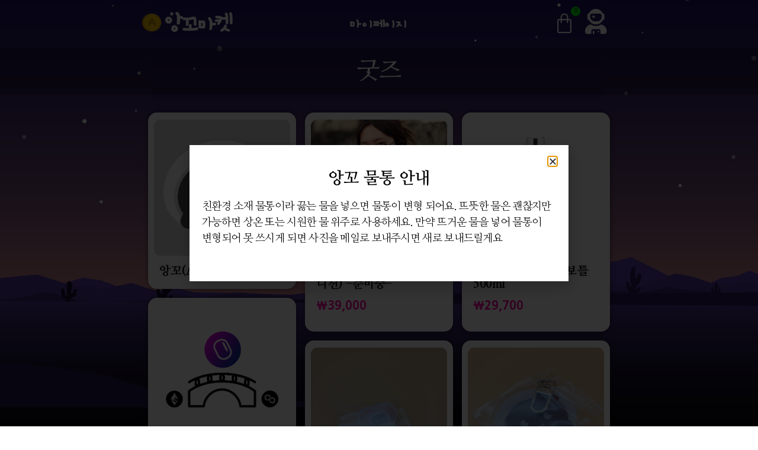

--- FILE ---
content_type: text/html; charset=UTF-8
request_url: https://ankomarket.com/product-category/goodz/
body_size: 17869
content:
<!doctype html>
<html lang="ko-KR">
<head>
	<meta charset="UTF-8">
		<meta name="viewport" content="width=device-width, initial-scale=1">
	<link rel="profile" href="https://gmpg.org/xfn/11">
	<title>굿즈 &#8211; 앙꼬마켓</title>
<meta name='robots' content='max-image-preview:large' />
<link rel="alternate" type="application/rss+xml" title="앙꼬마켓 &raquo; 피드" href="https://ankomarket.com/feed/" />
<link rel="alternate" type="application/rss+xml" title="앙꼬마켓 &raquo; 댓글 피드" href="https://ankomarket.com/comments/feed/" />
<link rel="alternate" type="application/rss+xml" title="앙꼬마켓 &raquo; 굿즈 Category 피드" href="https://ankomarket.com/product-category/goodz/feed/" />
<style id='wp-img-auto-sizes-contain-inline-css'>
img:is([sizes=auto i],[sizes^="auto," i]){contain-intrinsic-size:3000px 1500px}
/*# sourceURL=wp-img-auto-sizes-contain-inline-css */
</style>
<style id='wp-emoji-styles-inline-css'>

	img.wp-smiley, img.emoji {
		display: inline !important;
		border: none !important;
		box-shadow: none !important;
		height: 1em !important;
		width: 1em !important;
		margin: 0 0.07em !important;
		vertical-align: -0.1em !important;
		background: none !important;
		padding: 0 !important;
	}
/*# sourceURL=wp-emoji-styles-inline-css */
</style>
<link rel='stylesheet' id='wp-block-library-css' href='https://ankomarket.com/wp-includes/css/dist/block-library/style.min.css?ver=6.9' media='all' />
<style id='global-styles-inline-css'>
:root{--wp--preset--aspect-ratio--square: 1;--wp--preset--aspect-ratio--4-3: 4/3;--wp--preset--aspect-ratio--3-4: 3/4;--wp--preset--aspect-ratio--3-2: 3/2;--wp--preset--aspect-ratio--2-3: 2/3;--wp--preset--aspect-ratio--16-9: 16/9;--wp--preset--aspect-ratio--9-16: 9/16;--wp--preset--color--black: #000000;--wp--preset--color--cyan-bluish-gray: #abb8c3;--wp--preset--color--white: #ffffff;--wp--preset--color--pale-pink: #f78da7;--wp--preset--color--vivid-red: #cf2e2e;--wp--preset--color--luminous-vivid-orange: #ff6900;--wp--preset--color--luminous-vivid-amber: #fcb900;--wp--preset--color--light-green-cyan: #7bdcb5;--wp--preset--color--vivid-green-cyan: #00d084;--wp--preset--color--pale-cyan-blue: #8ed1fc;--wp--preset--color--vivid-cyan-blue: #0693e3;--wp--preset--color--vivid-purple: #9b51e0;--wp--preset--gradient--vivid-cyan-blue-to-vivid-purple: linear-gradient(135deg,rgb(6,147,227) 0%,rgb(155,81,224) 100%);--wp--preset--gradient--light-green-cyan-to-vivid-green-cyan: linear-gradient(135deg,rgb(122,220,180) 0%,rgb(0,208,130) 100%);--wp--preset--gradient--luminous-vivid-amber-to-luminous-vivid-orange: linear-gradient(135deg,rgb(252,185,0) 0%,rgb(255,105,0) 100%);--wp--preset--gradient--luminous-vivid-orange-to-vivid-red: linear-gradient(135deg,rgb(255,105,0) 0%,rgb(207,46,46) 100%);--wp--preset--gradient--very-light-gray-to-cyan-bluish-gray: linear-gradient(135deg,rgb(238,238,238) 0%,rgb(169,184,195) 100%);--wp--preset--gradient--cool-to-warm-spectrum: linear-gradient(135deg,rgb(74,234,220) 0%,rgb(151,120,209) 20%,rgb(207,42,186) 40%,rgb(238,44,130) 60%,rgb(251,105,98) 80%,rgb(254,248,76) 100%);--wp--preset--gradient--blush-light-purple: linear-gradient(135deg,rgb(255,206,236) 0%,rgb(152,150,240) 100%);--wp--preset--gradient--blush-bordeaux: linear-gradient(135deg,rgb(254,205,165) 0%,rgb(254,45,45) 50%,rgb(107,0,62) 100%);--wp--preset--gradient--luminous-dusk: linear-gradient(135deg,rgb(255,203,112) 0%,rgb(199,81,192) 50%,rgb(65,88,208) 100%);--wp--preset--gradient--pale-ocean: linear-gradient(135deg,rgb(255,245,203) 0%,rgb(182,227,212) 50%,rgb(51,167,181) 100%);--wp--preset--gradient--electric-grass: linear-gradient(135deg,rgb(202,248,128) 0%,rgb(113,206,126) 100%);--wp--preset--gradient--midnight: linear-gradient(135deg,rgb(2,3,129) 0%,rgb(40,116,252) 100%);--wp--preset--font-size--small: 13px;--wp--preset--font-size--medium: 20px;--wp--preset--font-size--large: 36px;--wp--preset--font-size--x-large: 42px;--wp--preset--spacing--20: 0.44rem;--wp--preset--spacing--30: 0.67rem;--wp--preset--spacing--40: 1rem;--wp--preset--spacing--50: 1.5rem;--wp--preset--spacing--60: 2.25rem;--wp--preset--spacing--70: 3.38rem;--wp--preset--spacing--80: 5.06rem;--wp--preset--shadow--natural: 6px 6px 9px rgba(0, 0, 0, 0.2);--wp--preset--shadow--deep: 12px 12px 50px rgba(0, 0, 0, 0.4);--wp--preset--shadow--sharp: 6px 6px 0px rgba(0, 0, 0, 0.2);--wp--preset--shadow--outlined: 6px 6px 0px -3px rgb(255, 255, 255), 6px 6px rgb(0, 0, 0);--wp--preset--shadow--crisp: 6px 6px 0px rgb(0, 0, 0);}:where(.is-layout-flex){gap: 0.5em;}:where(.is-layout-grid){gap: 0.5em;}body .is-layout-flex{display: flex;}.is-layout-flex{flex-wrap: wrap;align-items: center;}.is-layout-flex > :is(*, div){margin: 0;}body .is-layout-grid{display: grid;}.is-layout-grid > :is(*, div){margin: 0;}:where(.wp-block-columns.is-layout-flex){gap: 2em;}:where(.wp-block-columns.is-layout-grid){gap: 2em;}:where(.wp-block-post-template.is-layout-flex){gap: 1.25em;}:where(.wp-block-post-template.is-layout-grid){gap: 1.25em;}.has-black-color{color: var(--wp--preset--color--black) !important;}.has-cyan-bluish-gray-color{color: var(--wp--preset--color--cyan-bluish-gray) !important;}.has-white-color{color: var(--wp--preset--color--white) !important;}.has-pale-pink-color{color: var(--wp--preset--color--pale-pink) !important;}.has-vivid-red-color{color: var(--wp--preset--color--vivid-red) !important;}.has-luminous-vivid-orange-color{color: var(--wp--preset--color--luminous-vivid-orange) !important;}.has-luminous-vivid-amber-color{color: var(--wp--preset--color--luminous-vivid-amber) !important;}.has-light-green-cyan-color{color: var(--wp--preset--color--light-green-cyan) !important;}.has-vivid-green-cyan-color{color: var(--wp--preset--color--vivid-green-cyan) !important;}.has-pale-cyan-blue-color{color: var(--wp--preset--color--pale-cyan-blue) !important;}.has-vivid-cyan-blue-color{color: var(--wp--preset--color--vivid-cyan-blue) !important;}.has-vivid-purple-color{color: var(--wp--preset--color--vivid-purple) !important;}.has-black-background-color{background-color: var(--wp--preset--color--black) !important;}.has-cyan-bluish-gray-background-color{background-color: var(--wp--preset--color--cyan-bluish-gray) !important;}.has-white-background-color{background-color: var(--wp--preset--color--white) !important;}.has-pale-pink-background-color{background-color: var(--wp--preset--color--pale-pink) !important;}.has-vivid-red-background-color{background-color: var(--wp--preset--color--vivid-red) !important;}.has-luminous-vivid-orange-background-color{background-color: var(--wp--preset--color--luminous-vivid-orange) !important;}.has-luminous-vivid-amber-background-color{background-color: var(--wp--preset--color--luminous-vivid-amber) !important;}.has-light-green-cyan-background-color{background-color: var(--wp--preset--color--light-green-cyan) !important;}.has-vivid-green-cyan-background-color{background-color: var(--wp--preset--color--vivid-green-cyan) !important;}.has-pale-cyan-blue-background-color{background-color: var(--wp--preset--color--pale-cyan-blue) !important;}.has-vivid-cyan-blue-background-color{background-color: var(--wp--preset--color--vivid-cyan-blue) !important;}.has-vivid-purple-background-color{background-color: var(--wp--preset--color--vivid-purple) !important;}.has-black-border-color{border-color: var(--wp--preset--color--black) !important;}.has-cyan-bluish-gray-border-color{border-color: var(--wp--preset--color--cyan-bluish-gray) !important;}.has-white-border-color{border-color: var(--wp--preset--color--white) !important;}.has-pale-pink-border-color{border-color: var(--wp--preset--color--pale-pink) !important;}.has-vivid-red-border-color{border-color: var(--wp--preset--color--vivid-red) !important;}.has-luminous-vivid-orange-border-color{border-color: var(--wp--preset--color--luminous-vivid-orange) !important;}.has-luminous-vivid-amber-border-color{border-color: var(--wp--preset--color--luminous-vivid-amber) !important;}.has-light-green-cyan-border-color{border-color: var(--wp--preset--color--light-green-cyan) !important;}.has-vivid-green-cyan-border-color{border-color: var(--wp--preset--color--vivid-green-cyan) !important;}.has-pale-cyan-blue-border-color{border-color: var(--wp--preset--color--pale-cyan-blue) !important;}.has-vivid-cyan-blue-border-color{border-color: var(--wp--preset--color--vivid-cyan-blue) !important;}.has-vivid-purple-border-color{border-color: var(--wp--preset--color--vivid-purple) !important;}.has-vivid-cyan-blue-to-vivid-purple-gradient-background{background: var(--wp--preset--gradient--vivid-cyan-blue-to-vivid-purple) !important;}.has-light-green-cyan-to-vivid-green-cyan-gradient-background{background: var(--wp--preset--gradient--light-green-cyan-to-vivid-green-cyan) !important;}.has-luminous-vivid-amber-to-luminous-vivid-orange-gradient-background{background: var(--wp--preset--gradient--luminous-vivid-amber-to-luminous-vivid-orange) !important;}.has-luminous-vivid-orange-to-vivid-red-gradient-background{background: var(--wp--preset--gradient--luminous-vivid-orange-to-vivid-red) !important;}.has-very-light-gray-to-cyan-bluish-gray-gradient-background{background: var(--wp--preset--gradient--very-light-gray-to-cyan-bluish-gray) !important;}.has-cool-to-warm-spectrum-gradient-background{background: var(--wp--preset--gradient--cool-to-warm-spectrum) !important;}.has-blush-light-purple-gradient-background{background: var(--wp--preset--gradient--blush-light-purple) !important;}.has-blush-bordeaux-gradient-background{background: var(--wp--preset--gradient--blush-bordeaux) !important;}.has-luminous-dusk-gradient-background{background: var(--wp--preset--gradient--luminous-dusk) !important;}.has-pale-ocean-gradient-background{background: var(--wp--preset--gradient--pale-ocean) !important;}.has-electric-grass-gradient-background{background: var(--wp--preset--gradient--electric-grass) !important;}.has-midnight-gradient-background{background: var(--wp--preset--gradient--midnight) !important;}.has-small-font-size{font-size: var(--wp--preset--font-size--small) !important;}.has-medium-font-size{font-size: var(--wp--preset--font-size--medium) !important;}.has-large-font-size{font-size: var(--wp--preset--font-size--large) !important;}.has-x-large-font-size{font-size: var(--wp--preset--font-size--x-large) !important;}
/*# sourceURL=global-styles-inline-css */
</style>

<style id='classic-theme-styles-inline-css'>
/*! This file is auto-generated */
.wp-block-button__link{color:#fff;background-color:#32373c;border-radius:9999px;box-shadow:none;text-decoration:none;padding:calc(.667em + 2px) calc(1.333em + 2px);font-size:1.125em}.wp-block-file__button{background:#32373c;color:#fff;text-decoration:none}
/*# sourceURL=/wp-includes/css/classic-themes.min.css */
</style>
<link rel='stylesheet' id='woocommerce-layout-css' href='https://ankomarket.com/wp-content/plugins/woocommerce/assets/css/woocommerce-layout.css?ver=7.7.0' media='all' />
<link rel='stylesheet' id='woocommerce-smallscreen-css' href='https://ankomarket.com/wp-content/plugins/woocommerce/assets/css/woocommerce-smallscreen.css?ver=7.7.0' media='only screen and (max-width: 768px)' />
<link rel='stylesheet' id='woocommerce-general-css' href='https://ankomarket.com/wp-content/plugins/woocommerce/assets/css/woocommerce.css?ver=7.7.0' media='all' />
<style id='woocommerce-inline-inline-css'>
.woocommerce form .form-row .required { visibility: visible; }
/*# sourceURL=woocommerce-inline-inline-css */
</style>
<link rel='stylesheet' id='hello-elementor-css' href='https://ankomarket.com/wp-content/themes/hello-elementor/style.min.css?ver=2.6.1' media='all' />
<link rel='stylesheet' id='hello-elementor-theme-style-css' href='https://ankomarket.com/wp-content/themes/hello-elementor/theme.min.css?ver=2.6.1' media='all' />
<link rel='stylesheet' id='elementor-frontend-css' href='https://ankomarket.com/wp-content/plugins/elementor/assets/css/frontend-lite.min.css?ver=3.13.2' media='all' />
<link rel='stylesheet' id='elementor-post-5-css' href='https://ankomarket.com/wp-content/uploads/elementor/css/post-5.css?ver=1684304194' media='all' />
<link rel='stylesheet' id='elementor-icons-css' href='https://ankomarket.com/wp-content/plugins/elementor/assets/lib/eicons/css/elementor-icons.min.css?ver=5.20.0' media='all' />
<link rel='stylesheet' id='swiper-css' href='https://ankomarket.com/wp-content/plugins/elementor/assets/lib/swiper/css/swiper.min.css?ver=5.3.6' media='all' />
<link rel='stylesheet' id='elementor-pro-css' href='https://ankomarket.com/wp-content/plugins/elementor-pro/assets/css/frontend-lite.min.css?ver=3.13.1' media='all' />
<link rel='stylesheet' id='elementor-global-css' href='https://ankomarket.com/wp-content/uploads/elementor/css/global.css?ver=1684304194' media='all' />
<link rel='stylesheet' id='elementor-post-22-css' href='https://ankomarket.com/wp-content/uploads/elementor/css/post-22.css?ver=1684304195' media='all' />
<link rel='stylesheet' id='elementor-post-26-css' href='https://ankomarket.com/wp-content/uploads/elementor/css/post-26.css?ver=1684304195' media='all' />
<link rel='stylesheet' id='elementor-post-39-css' href='https://ankomarket.com/wp-content/uploads/elementor/css/post-39.css?ver=1684379739' media='all' />
<link rel='stylesheet' id='elementor-post-2083-css' href='https://ankomarket.com/wp-content/uploads/elementor/css/post-2083.css?ver=1684304195' media='all' />
<link rel='stylesheet' id='awcfe-frontend-css' href='https://ankomarket.com/wp-content/plugins/checkout-field-editor-and-manager-for-woocommerce/assets/css/frontend.css?ver=2.2.12' media='all' />
<link rel='stylesheet' id='hello-elementor-child-style-css' href='https://ankomarket.com/wp-content/themes/hello-theme-child-master/style.css?ver=1.0.0' media='all' />
<link rel='stylesheet' id='google-fonts-1-css' href='https://fonts.googleapis.com/css?family=Nanum+Myeongjo%3A100%2C100italic%2C200%2C200italic%2C300%2C300italic%2C400%2C400italic%2C500%2C500italic%2C600%2C600italic%2C700%2C700italic%2C800%2C800italic%2C900%2C900italic%7CRoboto+Slab%3A100%2C100italic%2C200%2C200italic%2C300%2C300italic%2C400%2C400italic%2C500%2C500italic%2C600%2C600italic%2C700%2C700italic%2C800%2C800italic%2C900%2C900italic%7CRoboto%3A100%2C100italic%2C200%2C200italic%2C300%2C300italic%2C400%2C400italic%2C500%2C500italic%2C600%2C600italic%2C700%2C700italic%2C800%2C800italic%2C900%2C900italic%7CGamja+Flower%3A100%2C100italic%2C200%2C200italic%2C300%2C300italic%2C400%2C400italic%2C500%2C500italic%2C600%2C600italic%2C700%2C700italic%2C800%2C800italic%2C900%2C900italic&#038;display=auto&#038;ver=6.9' media='all' />
<link rel='stylesheet' id='elementor-icons-shared-0-css' href='https://ankomarket.com/wp-content/plugins/elementor/assets/lib/font-awesome/css/fontawesome.min.css?ver=5.15.3' media='all' />
<link rel='stylesheet' id='elementor-icons-fa-solid-css' href='https://ankomarket.com/wp-content/plugins/elementor/assets/lib/font-awesome/css/solid.min.css?ver=5.15.3' media='all' />
<link rel="preconnect" href="https://fonts.gstatic.com/" crossorigin><script src="https://ankomarket.com/wp-includes/js/jquery/jquery.min.js?ver=3.7.1" id="jquery-core-js" type="6ed0d84734055db4fd24442d-text/javascript"></script>
<script src="https://ankomarket.com/wp-includes/js/jquery/jquery-migrate.min.js?ver=3.4.1" id="jquery-migrate-js" type="6ed0d84734055db4fd24442d-text/javascript"></script>
<link rel="https://api.w.org/" href="https://ankomarket.com/wp-json/" /><link rel="alternate" title="JSON" type="application/json" href="https://ankomarket.com/wp-json/wp/v2/product_cat/29" /><link rel="EditURI" type="application/rsd+xml" title="RSD" href="https://ankomarket.com/xmlrpc.php?rsd" />
<meta name="generator" content="WordPress 6.9" />
<meta name="generator" content="WooCommerce 7.7.0" />
	<noscript><style>.woocommerce-product-gallery{ opacity: 1 !important; }</style></noscript>
	<meta name="generator" content="Elementor 3.13.2; features: e_dom_optimization, e_optimized_assets_loading, e_optimized_css_loading, a11y_improvements, additional_custom_breakpoints; settings: css_print_method-external, google_font-enabled, font_display-auto">
<!-- start Simple Custom CSS and JS -->
<style>
/*** table tr remove in cart ***/
body > div.elementor.elementor-8 > section.elementor-section.elementor-top-section.elementor-element.elementor-element-3010e880.elementor-section-height-min-height.elementor-section-boxed.elementor-section-height-default.elementor-section-items-middle > div.elementor-container.elementor-column-gap-default > div > div > div.elementor-element.elementor-element-c85d9a9.e-cart-layout-one-column.elementor-widget.elementor-widget-woocommerce-cart > div > div > div.e-cart__container > div.e-cart__column.e-cart__column-start > form > div.e-shop-table.e-cart-section.e-cart-section--no-coupon > table > thead {display:none;}




/*** cart total x***/
.elementor-widget-woocommerce-cart .woocommerce .cart_totals h2 {display:none;}


/*** subtotal x in cart ***/
.woocommerce table.shop_table tbody:first-child tr:first-child td {display:none;}

body > div.woocommerce-notices-wrapper > div > a {
	    color: #fff !important;
	background-color: #b1388f !important;
}

</style>
<!-- end Simple Custom CSS and JS -->
<!-- start Simple Custom CSS and JS -->
<style>
h1, h2, h3, h4, h5, h6, p, li {WORD-BREAK: keep-all !important;}



/* 로그아웃에만 보이기 x */
.anko-loggedin .loginx {display:none;}
/* 로그인에만 보이기*/
.anko-loggedout .logino {display:none !important;}

body {    
	background-image: url(https://ankomarket.com/wp-content/uploads/2022/08/desert-night-minimal-4k-hp-scaled.jpg);
	background-attachment: fixed !important;
	background-position: 55% 0px;
    background-repeat: no-repeat;
    background-size: cover !important;
	min-height: 100vh !important;
	overflow:none;
}

ul, ol {
    margin: 0 0 0.5em 0em;
}



table td, table th {
	padding: 10px;}


/** copy to click button **/
.copy-the-code-outside {
	text-align:left;
}
.copy-the-code-wrap .copy-the-code-button {
    background: #1a0818;
    padding: 10px 20px;
    cursor: pointer;
    margin-bottom: 11px;
    width: 100%;
    box-shadow: none;
    color: #ffffff;
    font-size: 14px;
    font-weight: normal;
    border-radius: 11px;
    text-transform: capitalize;
    border: none;
    outline: none;
}
</style>
<!-- end Simple Custom CSS and JS -->
<link rel="icon" href="https://ankomarket.com/wp-content/uploads/2022/06/cropped-3343432-32x32.png" sizes="32x32" />
<link rel="icon" href="https://ankomarket.com/wp-content/uploads/2022/06/cropped-3343432-192x192.png" sizes="192x192" />
<link rel="apple-touch-icon" href="https://ankomarket.com/wp-content/uploads/2022/06/cropped-3343432-180x180.png" />
<meta name="msapplication-TileImage" content="https://ankomarket.com/wp-content/uploads/2022/06/cropped-3343432-270x270.png" />
<link rel='stylesheet' id='elementor-post-2264-css' href='https://ankomarket.com/wp-content/uploads/elementor/css/post-2264.css?ver=1684379740' media='all' />
<link rel='stylesheet' id='elementor-post-818-css' href='https://ankomarket.com/wp-content/uploads/elementor/css/post-818.css?ver=1684304195' media='all' />
<link rel='stylesheet' id='e-animations-css' href='https://ankomarket.com/wp-content/plugins/elementor/assets/lib/animations/animations.min.css?ver=3.13.2' media='all' />
<link rel='stylesheet' id='google-fonts-2-css' href='https://fonts.googleapis.com/css?family=Nanum+Gothic%3A100%2C100italic%2C200%2C200italic%2C300%2C300italic%2C400%2C400italic%2C500%2C500italic%2C600%2C600italic%2C700%2C700italic%2C800%2C800italic%2C900%2C900italic&#038;display=auto&#038;ver=6.9' media='all' />
</head>
<body class="archive tax-product_cat term-goodz term-29 wp-theme-hello-elementor wp-child-theme-hello-theme-child-master theme-hello-elementor woocommerce woocommerce-page woocommerce-no-js anko-loggedout elementor-default elementor-template-full-width elementor-kit-5 elementor-page-39">


<a class="skip-link screen-reader-text" href="#content">
	Skip to content</a>

		<div data-elementor-type="header" data-elementor-id="22" class="elementor elementor-22 elementor-location-header">
								<section class="elementor-section elementor-top-section elementor-element elementor-element-76b19ca4 elementor-section-content-middle elementor-section-boxed elementor-section-height-default elementor-section-height-default" data-id="76b19ca4" data-element_type="section" data-settings="{&quot;background_background&quot;:&quot;classic&quot;}">
						<div class="elementor-container elementor-column-gap-default">
					<div class="elementor-column elementor-col-33 elementor-top-column elementor-element elementor-element-2a7eaab4" data-id="2a7eaab4" data-element_type="column">
			<div class="elementor-widget-wrap elementor-element-populated">
								<div class="elementor-element elementor-element-6334d0af elementor-widget__width-auto animated-fast elementor-invisible elementor-widget elementor-widget-image" data-id="6334d0af" data-element_type="widget" data-settings="{&quot;motion_fx_motion_fx_mouse&quot;:&quot;yes&quot;,&quot;_animation&quot;:&quot;bounce&quot;}" data-widget_type="image.default">
				<div class="elementor-widget-container">
			<style>/*! elementor - v3.13.2 - 11-05-2023 */
.elementor-widget-image{text-align:center}.elementor-widget-image a{display:inline-block}.elementor-widget-image a img[src$=".svg"]{width:48px}.elementor-widget-image img{vertical-align:middle;display:inline-block}</style>													<a href="https://ankomarket.com/shop">
							<img width="683" height="643" src="https://ankomarket.com/wp-content/uploads/2022/06/anko-symbol.png" class="attachment-large size-large wp-image-2182" alt="" srcset="https://ankomarket.com/wp-content/uploads/2022/06/anko-symbol.png 683w, https://ankomarket.com/wp-content/uploads/2022/06/anko-symbol-300x282.png 300w, https://ankomarket.com/wp-content/uploads/2022/06/anko-symbol-600x565.png 600w" sizes="(max-width: 683px) 100vw, 683px" />								</a>
															</div>
				</div>
				<div class="elementor-element elementor-element-3928e4e9 elementor-widget__width-auto elementor-widget elementor-widget-heading" data-id="3928e4e9" data-element_type="widget" data-widget_type="heading.default">
				<div class="elementor-widget-container">
			<style>/*! elementor - v3.13.2 - 11-05-2023 */
.elementor-heading-title{padding:0;margin:0;line-height:1}.elementor-widget-heading .elementor-heading-title[class*=elementor-size-]>a{color:inherit;font-size:inherit;line-height:inherit}.elementor-widget-heading .elementor-heading-title.elementor-size-small{font-size:15px}.elementor-widget-heading .elementor-heading-title.elementor-size-medium{font-size:19px}.elementor-widget-heading .elementor-heading-title.elementor-size-large{font-size:29px}.elementor-widget-heading .elementor-heading-title.elementor-size-xl{font-size:39px}.elementor-widget-heading .elementor-heading-title.elementor-size-xxl{font-size:59px}</style><h2 class="elementor-heading-title elementor-size-default"><a href="https://ankomarket.com/shop">앙꼬마켓</a></h2>		</div>
				</div>
					</div>
		</div>
				<div class="elementor-column elementor-col-33 elementor-top-column elementor-element elementor-element-dd90fe6 elementor-hidden-tablet elementor-hidden-mobile" data-id="dd90fe6" data-element_type="column">
			<div class="elementor-widget-wrap elementor-element-populated">
								<div class="elementor-element elementor-element-e516153 elementor-nav-menu__align-center elementor-nav-menu--dropdown-tablet elementor-nav-menu__text-align-aside elementor-nav-menu--toggle elementor-nav-menu--burger elementor-widget elementor-widget-nav-menu" data-id="e516153" data-element_type="widget" data-settings="{&quot;layout&quot;:&quot;horizontal&quot;,&quot;submenu_icon&quot;:{&quot;value&quot;:&quot;&lt;i class=\&quot;fas fa-caret-down\&quot;&gt;&lt;\/i&gt;&quot;,&quot;library&quot;:&quot;fa-solid&quot;},&quot;toggle&quot;:&quot;burger&quot;}" data-widget_type="nav-menu.default">
				<div class="elementor-widget-container">
			<link rel="stylesheet" href="https://ankomarket.com/wp-content/plugins/elementor-pro/assets/css/widget-nav-menu.min.css">			<nav class="elementor-nav-menu--main elementor-nav-menu__container elementor-nav-menu--layout-horizontal e--pointer-none">
				<ul id="menu-1-e516153" class="elementor-nav-menu"><li class="menu-item menu-item-type-custom menu-item-object-custom menu-item-1369"><a href="https://ankomarket.com/my-account/orders/" class="elementor-item">마이페이지</a></li>
</ul>			</nav>
					<div class="elementor-menu-toggle" role="button" tabindex="0" aria-label="Menu Toggle" aria-expanded="false">
			<i aria-hidden="true" role="presentation" class="elementor-menu-toggle__icon--open eicon-menu-bar"></i><i aria-hidden="true" role="presentation" class="elementor-menu-toggle__icon--close eicon-close"></i>			<span class="elementor-screen-only">Menu</span>
		</div>
					<nav class="elementor-nav-menu--dropdown elementor-nav-menu__container" aria-hidden="true">
				<ul id="menu-2-e516153" class="elementor-nav-menu"><li class="menu-item menu-item-type-custom menu-item-object-custom menu-item-1369"><a href="https://ankomarket.com/my-account/orders/" class="elementor-item" tabindex="-1">마이페이지</a></li>
</ul>			</nav>
				</div>
				</div>
					</div>
		</div>
				<div class="elementor-column elementor-col-33 elementor-top-column elementor-element elementor-element-b82f241" data-id="b82f241" data-element_type="column">
			<div class="elementor-widget-wrap elementor-element-populated">
								<div class="elementor-element elementor-element-7dda931 toggle-icon--bag-medium elementor-widget__width-auto elementor-widget-mobile__width-auto remove-item-position--bottom elementor-menu-cart--items-indicator-bubble elementor-menu-cart--cart-type-side-cart elementor-menu-cart--show-remove-button-yes elementor-widget elementor-widget-woocommerce-menu-cart" data-id="7dda931" data-element_type="widget" data-settings="{&quot;automatically_open_cart&quot;:&quot;yes&quot;,&quot;cart_type&quot;:&quot;side-cart&quot;,&quot;open_cart&quot;:&quot;click&quot;}" data-widget_type="woocommerce-menu-cart.default">
				<div class="elementor-widget-container">
			<link rel="stylesheet" href="https://ankomarket.com/wp-content/plugins/elementor-pro/assets/css/widget-woocommerce.min.css">		<div class="elementor-menu-cart__wrapper">
							<div class="elementor-menu-cart__toggle_wrapper">
					<div class="elementor-menu-cart__container elementor-lightbox" aria-hidden="true">
						<div class="elementor-menu-cart__main" aria-hidden="true">
									<div class="elementor-menu-cart__close-button">
					</div>
									<div class="widget_shopping_cart_content">
															</div>
						</div>
					</div>
							<div class="elementor-menu-cart__toggle elementor-button-wrapper">
			<a id="elementor-menu-cart__toggle_button" href="#" class="elementor-menu-cart__toggle_button elementor-button elementor-size-sm" aria-expanded="false">
				<span class="elementor-button-text"><span class="woocommerce-Price-amount amount"><bdi><span class="woocommerce-Price-currencySymbol">&#8361;</span>0</bdi></span></span>
				<span class="elementor-button-icon">
					<span class="elementor-button-icon-qty" data-counter="0">0</span>
					<i class="eicon-bag-medium"></i>					<span class="elementor-screen-only">Cart</span>
				</span>
			</a>
		</div>
						</div>
					</div> <!-- close elementor-menu-cart__wrapper -->
				</div>
				</div>
				<div class="elementor-element elementor-element-eb5b204 elementor-widget__width-auto loginx elementor-hidden-mobile elementor-view-default elementor-widget elementor-widget-icon" data-id="eb5b204" data-element_type="widget" data-widget_type="icon.default">
				<div class="elementor-widget-container">
					<div class="elementor-icon-wrapper">
			<a class="elementor-icon" href="#elementor-action%3Aaction%3Dpopup%3Aopen%26settings%3DeyJpZCI6IjgxOCIsInRvZ2dsZSI6ZmFsc2V9">
			<i aria-hidden="true" class="fas fa-user-astronaut"></i>			</a>
		</div>
				</div>
				</div>
				<div class="elementor-element elementor-element-81a5dbf elementor-nav-menu__align-right elementor-nav-menu--stretch elementor-widget-mobile__width-auto elementor-hidden-desktop elementor-widget-tablet__width-auto elementor-nav-menu__text-align-center elementor-nav-menu--dropdown-tablet elementor-nav-menu--toggle elementor-nav-menu--burger elementor-widget elementor-widget-nav-menu" data-id="81a5dbf" data-element_type="widget" data-settings="{&quot;full_width&quot;:&quot;stretch&quot;,&quot;layout&quot;:&quot;horizontal&quot;,&quot;submenu_icon&quot;:{&quot;value&quot;:&quot;&lt;i class=\&quot;fas fa-caret-down\&quot;&gt;&lt;\/i&gt;&quot;,&quot;library&quot;:&quot;fa-solid&quot;},&quot;toggle&quot;:&quot;burger&quot;}" data-widget_type="nav-menu.default">
				<div class="elementor-widget-container">
						<nav class="elementor-nav-menu--main elementor-nav-menu__container elementor-nav-menu--layout-horizontal e--pointer-underline e--animation-fade">
				<ul id="menu-1-81a5dbf" class="elementor-nav-menu"><li class="menu-item menu-item-type-custom menu-item-object-custom menu-item-1369"><a href="https://ankomarket.com/my-account/orders/" class="elementor-item">마이페이지</a></li>
</ul>			</nav>
					<div class="elementor-menu-toggle" role="button" tabindex="0" aria-label="Menu Toggle" aria-expanded="false">
			<i aria-hidden="true" role="presentation" class="elementor-menu-toggle__icon--open eicon-menu-bar"></i><i aria-hidden="true" role="presentation" class="elementor-menu-toggle__icon--close eicon-close"></i>			<span class="elementor-screen-only">Menu</span>
		</div>
					<nav class="elementor-nav-menu--dropdown elementor-nav-menu__container" aria-hidden="true">
				<ul id="menu-2-81a5dbf" class="elementor-nav-menu"><li class="menu-item menu-item-type-custom menu-item-object-custom menu-item-1369"><a href="https://ankomarket.com/my-account/orders/" class="elementor-item" tabindex="-1">마이페이지</a></li>
</ul>			</nav>
				</div>
				</div>
					</div>
		</div>
							</div>
		</section>
						</div>
				<div data-elementor-type="product-archive" data-elementor-id="39" class="elementor elementor-39 elementor-location-archive product">
								<section class="elementor-section elementor-top-section elementor-element elementor-element-de5bf3 elementor-section-height-min-height animated-fast elementor-section-boxed elementor-section-height-default elementor-section-items-middle elementor-invisible" data-id="de5bf3" data-element_type="section" data-settings="{&quot;background_background&quot;:&quot;classic&quot;,&quot;animation&quot;:&quot;fadeIn&quot;}">
						<div class="elementor-container elementor-column-gap-default">
					<div class="elementor-column elementor-col-100 elementor-top-column elementor-element elementor-element-39e65f49" data-id="39e65f49" data-element_type="column">
			<div class="elementor-widget-wrap elementor-element-populated">
								<div class="elementor-element elementor-element-d02101b animated-fast elementor-invisible elementor-widget elementor-widget-theme-archive-title elementor-page-title elementor-widget-heading" data-id="d02101b" data-element_type="widget" data-settings="{&quot;_animation&quot;:&quot;fadeIn&quot;,&quot;_animation_delay&quot;:100}" data-widget_type="theme-archive-title.default">
				<div class="elementor-widget-container">
			<h1 class="elementor-heading-title elementor-size-default">굿즈</h1>		</div>
				</div>
					</div>
		</div>
							</div>
		</section>
				<section class="elementor-section elementor-top-section elementor-element elementor-element-90b9587 elementor-section-boxed elementor-section-height-default elementor-section-height-default" data-id="90b9587" data-element_type="section">
						<div class="elementor-container elementor-column-gap-default">
					<div class="elementor-column elementor-col-100 elementor-top-column elementor-element elementor-element-49dc52b" data-id="49dc52b" data-element_type="column">
			<div class="elementor-widget-wrap elementor-element-populated">
								<div class="woocommerce elementor-element elementor-element-d01c596 elementor-grid-3 elementor-grid-tablet-2 elementor-grid-mobile-1 elementor-widget elementor-widget-loop-grid" data-id="d01c596" data-element_type="widget" data-settings="{&quot;_skin&quot;:&quot;product&quot;,&quot;template_id&quot;:&quot;2264&quot;,&quot;row_gap&quot;:{&quot;unit&quot;:&quot;px&quot;,&quot;size&quot;:15,&quot;sizes&quot;:[]},&quot;masonry&quot;:&quot;yes&quot;,&quot;columns&quot;:&quot;3&quot;,&quot;columns_tablet&quot;:&quot;2&quot;,&quot;columns_mobile&quot;:&quot;1&quot;,&quot;edit_handle_selector&quot;:&quot;[data-elementor-type=\&quot;loop-item\&quot;]&quot;,&quot;row_gap_tablet&quot;:{&quot;unit&quot;:&quot;px&quot;,&quot;size&quot;:&quot;&quot;,&quot;sizes&quot;:[]},&quot;row_gap_mobile&quot;:{&quot;unit&quot;:&quot;px&quot;,&quot;size&quot;:&quot;&quot;,&quot;sizes&quot;:[]}}" data-widget_type="loop-grid.product">
				<div class="elementor-widget-container">
			<link rel="stylesheet" href="https://ankomarket.com/wp-content/plugins/elementor-pro/assets/css/widget-loop-builder.min.css">		<div class="elementor-loop-container elementor-grid">
		<style id="loop-2264">.elementor-2264 .elementor-element.elementor-element-16afcc1:not(.elementor-motion-effects-element-type-background), .elementor-2264 .elementor-element.elementor-element-16afcc1 > .elementor-motion-effects-container > .elementor-motion-effects-layer{background-color:#FFFFFF;}.elementor-2264 .elementor-element.elementor-element-16afcc1{border-style:solid;border-width:4px 4px 4px 4px;border-color:#FFFFFF;box-shadow:0px 0px 10px 0px rgba(0,0,0,0.5);transition:background 0.3s, border 0.3s, border-radius 0.3s, box-shadow 0.3s;padding:0px 0px 20px 0px;}.elementor-2264 .elementor-element.elementor-element-16afcc1, .elementor-2264 .elementor-element.elementor-element-16afcc1 > .elementor-background-overlay{border-radius:15px 15px 15px 15px;}.elementor-2264 .elementor-element.elementor-element-16afcc1 > .elementor-background-overlay{transition:background 0.3s, border-radius 0.3s, opacity 0.3s;}.elementor-2264 .elementor-element.elementor-element-a835b29 > .elementor-element-populated{padding:0px 0px 0px 0px;}.elementor-2264 .elementor-element.elementor-element-9f12b44 img{border-radius:11px 11px 11px 11px;}.elementor-2264 .elementor-element.elementor-element-9f12b44 > .elementor-widget-container{margin:8px 6px 8px 6px;}.elementor-2264 .elementor-element.elementor-element-55b4e6c{margin-top:-15px;margin-bottom:0px;padding:0px 0px 0px 0px;}.elementor-2264 .elementor-element.elementor-element-4ff8b50 > .elementor-element-populated{padding:2px 15px 10px 15px;}.elementor-2264 .elementor-element.elementor-element-c94b8fa .elementor-heading-title{color:#000000;font-family:"Nanum Myeongjo", Sans-serif;font-size:20px;font-weight:900;line-height:1.1em;letter-spacing:-0.5px;text-shadow:0px 0px 10px rgba(0, 0, 0, 0.22);}.elementor-2264 .elementor-element.elementor-element-c94b8fa > .elementor-widget-container{margin:0px 0px -15px 0px;}.elementor-2264 .elementor-element.elementor-element-bfb5aa7 .elementor-heading-title{color:#FF00A0;font-family:"Nanum Gothic", Sans-serif;font-size:20px;font-weight:900;letter-spacing:0px;}.elementor-2264 .elementor-element.elementor-element-bfb5aa7 > .elementor-widget-container{margin:10px 0px 0px 0px;}</style>		<div data-elementor-type="loop-item" data-elementor-id="2264" class="elementor elementor-2264 e-loop-item e-loop-item-2356 post-2356 product type-product status-publish has-post-thumbnail product_cat-coin first instock virtual product-type-simple" data-custom-edit-handle="1">
								<section class="elementor-section elementor-top-section elementor-element elementor-element-16afcc1 elementor-section-boxed elementor-section-height-default elementor-section-height-default" data-id="16afcc1" data-element_type="section" data-settings="{&quot;background_background&quot;:&quot;classic&quot;}">
						<div class="elementor-container elementor-column-gap-default">
					<div class="elementor-column elementor-col-100 elementor-top-column elementor-element elementor-element-a835b29" data-id="a835b29" data-element_type="column">
			<div class="elementor-widget-wrap elementor-element-populated">
								<div class="elementor-element elementor-element-9f12b44 elementor-widget elementor-widget-image" data-id="9f12b44" data-element_type="widget" data-widget_type="image.default">
				<div class="elementor-widget-container">
																<a href="https://ankomarket.com/product/%ec%95%99%ea%bc%acanko-%ea%b5%ac%eb%a7%a4%ed%95%98%ea%b8%b0/">
							<img width="440" height="440" src="https://ankomarket.com/wp-content/uploads/2022/06/3452345.jpg" class="attachment-full size-full wp-image-185" alt="" srcset="https://ankomarket.com/wp-content/uploads/2022/06/3452345.jpg 440w, https://ankomarket.com/wp-content/uploads/2022/06/3452345-300x300.jpg 300w, https://ankomarket.com/wp-content/uploads/2022/06/3452345-100x100.jpg 100w, https://ankomarket.com/wp-content/uploads/2022/06/3452345-150x150.jpg 150w" sizes="(max-width: 440px) 100vw, 440px" />								</a>
															</div>
				</div>
				<section class="elementor-section elementor-inner-section elementor-element elementor-element-55b4e6c elementor-section-boxed elementor-section-height-default elementor-section-height-default" data-id="55b4e6c" data-element_type="section">
						<div class="elementor-container elementor-column-gap-default">
					<div class="elementor-column elementor-col-100 elementor-inner-column elementor-element elementor-element-4ff8b50" data-id="4ff8b50" data-element_type="column">
			<div class="elementor-widget-wrap elementor-element-populated">
								<div class="elementor-element elementor-element-c94b8fa elementor-widget elementor-widget-theme-post-title elementor-page-title elementor-widget-heading" data-id="c94b8fa" data-element_type="widget" data-widget_type="theme-post-title.default">
				<div class="elementor-widget-container">
			<h2 class="elementor-heading-title elementor-size-default"><a href="https://ankomarket.com/product/%ec%95%99%ea%bc%acanko-%ea%b5%ac%eb%a7%a4%ed%95%98%ea%b8%b0/">앙꼬(ANKO) 구매하기</a></h2>		</div>
				</div>
					</div>
		</div>
							</div>
		</section>
					</div>
		</div>
							</div>
		</section>
						</div>
				<div data-elementor-type="loop-item" data-elementor-id="2264" class="elementor elementor-2264 e-loop-item e-loop-item-314 post-314 product type-product status-publish has-post-thumbnail product_cat-goodz product_shipping_class-base  outofstock featured shipping-taxable purchasable product-type-variable" data-custom-edit-handle="1">
								<section class="elementor-section elementor-top-section elementor-element elementor-element-16afcc1 elementor-section-boxed elementor-section-height-default elementor-section-height-default" data-id="16afcc1" data-element_type="section" data-settings="{&quot;background_background&quot;:&quot;classic&quot;}">
						<div class="elementor-container elementor-column-gap-default">
					<div class="elementor-column elementor-col-100 elementor-top-column elementor-element elementor-element-a835b29" data-id="a835b29" data-element_type="column">
			<div class="elementor-widget-wrap elementor-element-populated">
								<div class="elementor-element elementor-element-9f12b44 elementor-widget elementor-widget-image" data-id="9f12b44" data-element_type="widget" data-widget_type="image.default">
				<div class="elementor-widget-container">
																<a href="https://ankomarket.com/product/%ec%95%99%ea%bc%ac-%eb%b0%98%ed%8c%94%ed%8b%b0%ec%85%94%ec%b8%a0-%ed%95%98%ed%8a%b8%ec%83%9d%ea%b0%81-%eb%b2%84%ec%a0%84/">
							<img width="600" height="600" src="https://ankomarket.com/wp-content/uploads/2022/07/463456.jpg" class="attachment-full size-full wp-image-1299" alt="" srcset="https://ankomarket.com/wp-content/uploads/2022/07/463456.jpg 600w, https://ankomarket.com/wp-content/uploads/2022/07/463456-300x300.jpg 300w, https://ankomarket.com/wp-content/uploads/2022/07/463456-150x150.jpg 150w, https://ankomarket.com/wp-content/uploads/2022/07/463456-100x100.jpg 100w" sizes="(max-width: 600px) 100vw, 600px" />								</a>
															</div>
				</div>
				<section class="elementor-section elementor-inner-section elementor-element elementor-element-55b4e6c elementor-section-boxed elementor-section-height-default elementor-section-height-default" data-id="55b4e6c" data-element_type="section">
						<div class="elementor-container elementor-column-gap-default">
					<div class="elementor-column elementor-col-100 elementor-inner-column elementor-element elementor-element-4ff8b50" data-id="4ff8b50" data-element_type="column">
			<div class="elementor-widget-wrap elementor-element-populated">
								<div class="elementor-element elementor-element-c94b8fa elementor-widget elementor-widget-theme-post-title elementor-page-title elementor-widget-heading" data-id="c94b8fa" data-element_type="widget" data-widget_type="theme-post-title.default">
				<div class="elementor-widget-container">
			<h2 class="elementor-heading-title elementor-size-default"><a href="https://ankomarket.com/product/%ec%95%99%ea%bc%ac-%eb%b0%98%ed%8c%94%ed%8b%b0%ec%85%94%ec%b8%a0-%ed%95%98%ed%8a%b8%ec%83%9d%ea%b0%81-%eb%b2%84%ec%a0%84/">앙꼬 반팔티(하트생각 에디션) -준비중-</a></h2>		</div>
				</div>
				<div class="elementor-element elementor-element-bfb5aa7 elementor-widget elementor-widget-heading" data-id="bfb5aa7" data-element_type="widget" data-widget_type="heading.default">
				<div class="elementor-widget-container">
			<h2 class="elementor-heading-title elementor-size-default"><span class="woocommerce-Price-amount amount"><bdi><span class="woocommerce-Price-currencySymbol">&#8361;</span>39,000</bdi></span></h2>		</div>
				</div>
					</div>
		</div>
							</div>
		</section>
					</div>
		</div>
							</div>
		</section>
						</div>
				<div data-elementor-type="loop-item" data-elementor-id="2264" class="elementor elementor-2264 e-loop-item e-loop-item-583 post-583 product type-product status-publish has-post-thumbnail product_cat-goodz product_shipping_class-base  instock shipping-taxable purchasable product-type-simple" data-custom-edit-handle="1">
								<section class="elementor-section elementor-top-section elementor-element elementor-element-16afcc1 elementor-section-boxed elementor-section-height-default elementor-section-height-default" data-id="16afcc1" data-element_type="section" data-settings="{&quot;background_background&quot;:&quot;classic&quot;}">
						<div class="elementor-container elementor-column-gap-default">
					<div class="elementor-column elementor-col-100 elementor-top-column elementor-element elementor-element-a835b29" data-id="a835b29" data-element_type="column">
			<div class="elementor-widget-wrap elementor-element-populated">
								<div class="elementor-element elementor-element-9f12b44 elementor-widget elementor-widget-image" data-id="9f12b44" data-element_type="widget" data-widget_type="image.default">
				<div class="elementor-widget-container">
																<a href="https://ankomarket.com/product/%ec%95%99%ea%bc%ac%eb%af%b8-%ec%82%ac%ea%b0%81-%eb%b3%b4%ed%8b%80/">
							<img width="1000" height="1000" src="https://ankomarket.com/wp-content/uploads/2022/07/243662346243.png" class="attachment-full size-full wp-image-869" alt="" srcset="https://ankomarket.com/wp-content/uploads/2022/07/243662346243.png 1000w, https://ankomarket.com/wp-content/uploads/2022/07/243662346243-300x300.png 300w, https://ankomarket.com/wp-content/uploads/2022/07/243662346243-150x150.png 150w, https://ankomarket.com/wp-content/uploads/2022/07/243662346243-768x768.png 768w, https://ankomarket.com/wp-content/uploads/2022/07/243662346243-600x600.png 600w, https://ankomarket.com/wp-content/uploads/2022/07/243662346243-100x100.png 100w" sizes="(max-width: 1000px) 100vw, 1000px" />								</a>
															</div>
				</div>
				<section class="elementor-section elementor-inner-section elementor-element elementor-element-55b4e6c elementor-section-boxed elementor-section-height-default elementor-section-height-default" data-id="55b4e6c" data-element_type="section">
						<div class="elementor-container elementor-column-gap-default">
					<div class="elementor-column elementor-col-100 elementor-inner-column elementor-element elementor-element-4ff8b50" data-id="4ff8b50" data-element_type="column">
			<div class="elementor-widget-wrap elementor-element-populated">
								<div class="elementor-element elementor-element-c94b8fa elementor-widget elementor-widget-theme-post-title elementor-page-title elementor-widget-heading" data-id="c94b8fa" data-element_type="widget" data-widget_type="theme-post-title.default">
				<div class="elementor-widget-container">
			<h2 class="elementor-heading-title elementor-size-default"><a href="https://ankomarket.com/product/%ec%95%99%ea%bc%ac%eb%af%b8-%ec%82%ac%ea%b0%81-%eb%b3%b4%ed%8b%80/">앙꼬미 친환경 사각보틀 500ml</a></h2>		</div>
				</div>
				<div class="elementor-element elementor-element-bfb5aa7 elementor-widget elementor-widget-heading" data-id="bfb5aa7" data-element_type="widget" data-widget_type="heading.default">
				<div class="elementor-widget-container">
			<h2 class="elementor-heading-title elementor-size-default"><span class="woocommerce-Price-amount amount"><bdi><span class="woocommerce-Price-currencySymbol">&#8361;</span>29,700</bdi></span></h2>		</div>
				</div>
					</div>
		</div>
							</div>
		</section>
					</div>
		</div>
							</div>
		</section>
						</div>
				<div data-elementor-type="loop-item" data-elementor-id="2264" class="elementor elementor-2264 e-loop-item e-loop-item-1281 post-1281 product type-product status-publish has-post-thumbnail product_cat-cryptoz product_shipping_class-freeship last instock sold-individually shipping-taxable purchasable product-type-variable" data-custom-edit-handle="1">
								<section class="elementor-section elementor-top-section elementor-element elementor-element-16afcc1 elementor-section-boxed elementor-section-height-default elementor-section-height-default" data-id="16afcc1" data-element_type="section" data-settings="{&quot;background_background&quot;:&quot;classic&quot;}">
						<div class="elementor-container elementor-column-gap-default">
					<div class="elementor-column elementor-col-100 elementor-top-column elementor-element elementor-element-a835b29" data-id="a835b29" data-element_type="column">
			<div class="elementor-widget-wrap elementor-element-populated">
								<div class="elementor-element elementor-element-9f12b44 elementor-widget elementor-widget-image" data-id="9f12b44" data-element_type="widget" data-widget_type="image.default">
				<div class="elementor-widget-container">
																<a href="https://ankomarket.com/product/%ed%8f%b4%eb%a6%ac%ea%b3%a4-%ec%9d%b4%eb%8d%94%eb%a6%ac%ec%9b%80-anko-%ec%a0%84%ed%99%98-%ec%84%9c%eb%b9%84%ec%8a%a4/">
							<img width="1042" height="1042" src="https://ankomarket.com/wp-content/uploads/2022/07/브릿지서비스썸네일.jpg" class="attachment-full size-full wp-image-1287" alt="" srcset="https://ankomarket.com/wp-content/uploads/2022/07/브릿지서비스썸네일.jpg 1042w, https://ankomarket.com/wp-content/uploads/2022/07/브릿지서비스썸네일-300x300.jpg 300w, https://ankomarket.com/wp-content/uploads/2022/07/브릿지서비스썸네일-1024x1024.jpg 1024w, https://ankomarket.com/wp-content/uploads/2022/07/브릿지서비스썸네일-150x150.jpg 150w, https://ankomarket.com/wp-content/uploads/2022/07/브릿지서비스썸네일-768x768.jpg 768w, https://ankomarket.com/wp-content/uploads/2022/07/브릿지서비스썸네일-600x600.jpg 600w, https://ankomarket.com/wp-content/uploads/2022/07/브릿지서비스썸네일-100x100.jpg 100w" sizes="(max-width: 1042px) 100vw, 1042px" />								</a>
															</div>
				</div>
				<section class="elementor-section elementor-inner-section elementor-element elementor-element-55b4e6c elementor-section-boxed elementor-section-height-default elementor-section-height-default" data-id="55b4e6c" data-element_type="section">
						<div class="elementor-container elementor-column-gap-default">
					<div class="elementor-column elementor-col-100 elementor-inner-column elementor-element elementor-element-4ff8b50" data-id="4ff8b50" data-element_type="column">
			<div class="elementor-widget-wrap elementor-element-populated">
								<div class="elementor-element elementor-element-c94b8fa elementor-widget elementor-widget-theme-post-title elementor-page-title elementor-widget-heading" data-id="c94b8fa" data-element_type="widget" data-widget_type="theme-post-title.default">
				<div class="elementor-widget-container">
			<h2 class="elementor-heading-title elementor-size-default"><a href="https://ankomarket.com/product/%ed%8f%b4%eb%a6%ac%ea%b3%a4-%ec%9d%b4%eb%8d%94%eb%a6%ac%ec%9b%80-anko-%ec%a0%84%ed%99%98-%ec%84%9c%eb%b9%84%ec%8a%a4/">폴리곤앙꼬 &#8211; 이더리움앙꼬 전환 서비스</a></h2>		</div>
				</div>
				<div class="elementor-element elementor-element-bfb5aa7 elementor-widget elementor-widget-heading" data-id="bfb5aa7" data-element_type="widget" data-widget_type="heading.default">
				<div class="elementor-widget-container">
			<h2 class="elementor-heading-title elementor-size-default"><span class="woocommerce-Price-amount amount"><bdi><span class="woocommerce-Price-currencySymbol">&#8361;</span>29,700</bdi></span> &ndash; <span class="woocommerce-Price-amount amount"><bdi><span class="woocommerce-Price-currencySymbol">&#8361;</span>77,000</bdi></span></h2>		</div>
				</div>
					</div>
		</div>
							</div>
		</section>
					</div>
		</div>
							</div>
		</section>
						</div>
				<div data-elementor-type="loop-item" data-elementor-id="2264" class="elementor elementor-2264 e-loop-item e-loop-item-1959 post-1959 product type-product status-publish has-post-thumbnail product_cat-goodz first instock shipping-taxable purchasable product-type-simple" data-custom-edit-handle="1">
								<section class="elementor-section elementor-top-section elementor-element elementor-element-16afcc1 elementor-section-boxed elementor-section-height-default elementor-section-height-default" data-id="16afcc1" data-element_type="section" data-settings="{&quot;background_background&quot;:&quot;classic&quot;}">
						<div class="elementor-container elementor-column-gap-default">
					<div class="elementor-column elementor-col-100 elementor-top-column elementor-element elementor-element-a835b29" data-id="a835b29" data-element_type="column">
			<div class="elementor-widget-wrap elementor-element-populated">
								<div class="elementor-element elementor-element-9f12b44 elementor-widget elementor-widget-image" data-id="9f12b44" data-element_type="widget" data-widget_type="image.default">
				<div class="elementor-widget-container">
																<a href="https://ankomarket.com/product/%ec%95%99%ea%bc%ac-%eb%af%b8%eb%8b%88%eb%b1%83%ec%a7%80-3%ea%b0%9c-%ed%9b%84%ec%9b%90%ec%83%81%ed%92%88/">
							<img width="1440" height="1440" src="https://ankomarket.com/wp-content/uploads/2022/07/KakaoTalk_20220719_171114549_05.jpg" class="attachment-full size-full wp-image-1934" alt="" srcset="https://ankomarket.com/wp-content/uploads/2022/07/KakaoTalk_20220719_171114549_05.jpg 1440w, https://ankomarket.com/wp-content/uploads/2022/07/KakaoTalk_20220719_171114549_05-300x300.jpg 300w, https://ankomarket.com/wp-content/uploads/2022/07/KakaoTalk_20220719_171114549_05-1024x1024.jpg 1024w, https://ankomarket.com/wp-content/uploads/2022/07/KakaoTalk_20220719_171114549_05-150x150.jpg 150w, https://ankomarket.com/wp-content/uploads/2022/07/KakaoTalk_20220719_171114549_05-768x768.jpg 768w, https://ankomarket.com/wp-content/uploads/2022/07/KakaoTalk_20220719_171114549_05-600x600.jpg 600w, https://ankomarket.com/wp-content/uploads/2022/07/KakaoTalk_20220719_171114549_05-100x100.jpg 100w" sizes="(max-width: 1440px) 100vw, 1440px" />								</a>
															</div>
				</div>
				<section class="elementor-section elementor-inner-section elementor-element elementor-element-55b4e6c elementor-section-boxed elementor-section-height-default elementor-section-height-default" data-id="55b4e6c" data-element_type="section">
						<div class="elementor-container elementor-column-gap-default">
					<div class="elementor-column elementor-col-100 elementor-inner-column elementor-element elementor-element-4ff8b50" data-id="4ff8b50" data-element_type="column">
			<div class="elementor-widget-wrap elementor-element-populated">
								<div class="elementor-element elementor-element-c94b8fa elementor-widget elementor-widget-theme-post-title elementor-page-title elementor-widget-heading" data-id="c94b8fa" data-element_type="widget" data-widget_type="theme-post-title.default">
				<div class="elementor-widget-container">
			<h2 class="elementor-heading-title elementor-size-default"><a href="https://ankomarket.com/product/%ec%95%99%ea%bc%ac-%eb%af%b8%eb%8b%88%eb%b1%83%ec%a7%80-3%ea%b0%9c-%ed%9b%84%ec%9b%90%ec%83%81%ed%92%88/">앙꼬 미니뱃지 (3개 한정 후원상품)</a></h2>		</div>
				</div>
				<div class="elementor-element elementor-element-bfb5aa7 elementor-widget elementor-widget-heading" data-id="bfb5aa7" data-element_type="widget" data-widget_type="heading.default">
				<div class="elementor-widget-container">
			<h2 class="elementor-heading-title elementor-size-default"><span class="woocommerce-Price-amount amount"><bdi><span class="woocommerce-Price-currencySymbol">&#8361;</span>300,000</bdi></span></h2>		</div>
				</div>
					</div>
		</div>
							</div>
		</section>
					</div>
		</div>
							</div>
		</section>
						</div>
				<div data-elementor-type="loop-item" data-elementor-id="2264" class="elementor elementor-2264 e-loop-item e-loop-item-1957 post-1957 product type-product status-publish has-post-thumbnail product_cat-goodz  instock shipping-taxable purchasable product-type-simple" data-custom-edit-handle="1">
								<section class="elementor-section elementor-top-section elementor-element elementor-element-16afcc1 elementor-section-boxed elementor-section-height-default elementor-section-height-default" data-id="16afcc1" data-element_type="section" data-settings="{&quot;background_background&quot;:&quot;classic&quot;}">
						<div class="elementor-container elementor-column-gap-default">
					<div class="elementor-column elementor-col-100 elementor-top-column elementor-element elementor-element-a835b29" data-id="a835b29" data-element_type="column">
			<div class="elementor-widget-wrap elementor-element-populated">
								<div class="elementor-element elementor-element-9f12b44 elementor-widget elementor-widget-image" data-id="9f12b44" data-element_type="widget" data-widget_type="image.default">
				<div class="elementor-widget-container">
																<a href="https://ankomarket.com/product/%ec%95%99%ea%bc%ac-%ec%97%b4%ec%87%84%ea%b3%a0%eb%a6%ac-3%ea%b0%9c%ed%95%9c%ec%a0%95-%ed%9b%84%ec%9b%90%ec%83%81%ed%92%88/">
							<img width="1440" height="1440" src="https://ankomarket.com/wp-content/uploads/2022/07/KakaoTalk_20220719_171114549_06.jpg" class="attachment-full size-full wp-image-1935" alt="" srcset="https://ankomarket.com/wp-content/uploads/2022/07/KakaoTalk_20220719_171114549_06.jpg 1440w, https://ankomarket.com/wp-content/uploads/2022/07/KakaoTalk_20220719_171114549_06-300x300.jpg 300w, https://ankomarket.com/wp-content/uploads/2022/07/KakaoTalk_20220719_171114549_06-1024x1024.jpg 1024w, https://ankomarket.com/wp-content/uploads/2022/07/KakaoTalk_20220719_171114549_06-150x150.jpg 150w, https://ankomarket.com/wp-content/uploads/2022/07/KakaoTalk_20220719_171114549_06-768x768.jpg 768w, https://ankomarket.com/wp-content/uploads/2022/07/KakaoTalk_20220719_171114549_06-600x600.jpg 600w, https://ankomarket.com/wp-content/uploads/2022/07/KakaoTalk_20220719_171114549_06-100x100.jpg 100w" sizes="(max-width: 1440px) 100vw, 1440px" />								</a>
															</div>
				</div>
				<section class="elementor-section elementor-inner-section elementor-element elementor-element-55b4e6c elementor-section-boxed elementor-section-height-default elementor-section-height-default" data-id="55b4e6c" data-element_type="section">
						<div class="elementor-container elementor-column-gap-default">
					<div class="elementor-column elementor-col-100 elementor-inner-column elementor-element elementor-element-4ff8b50" data-id="4ff8b50" data-element_type="column">
			<div class="elementor-widget-wrap elementor-element-populated">
								<div class="elementor-element elementor-element-c94b8fa elementor-widget elementor-widget-theme-post-title elementor-page-title elementor-widget-heading" data-id="c94b8fa" data-element_type="widget" data-widget_type="theme-post-title.default">
				<div class="elementor-widget-container">
			<h2 class="elementor-heading-title elementor-size-default"><a href="https://ankomarket.com/product/%ec%95%99%ea%bc%ac-%ec%97%b4%ec%87%84%ea%b3%a0%eb%a6%ac-3%ea%b0%9c%ed%95%9c%ec%a0%95-%ed%9b%84%ec%9b%90%ec%83%81%ed%92%88/">앙꼬 열쇄고리 (3개한정 후원상품)</a></h2>		</div>
				</div>
				<div class="elementor-element elementor-element-bfb5aa7 elementor-widget elementor-widget-heading" data-id="bfb5aa7" data-element_type="widget" data-widget_type="heading.default">
				<div class="elementor-widget-container">
			<h2 class="elementor-heading-title elementor-size-default"><span class="woocommerce-Price-amount amount"><bdi><span class="woocommerce-Price-currencySymbol">&#8361;</span>500,000</bdi></span></h2>		</div>
				</div>
					</div>
		</div>
							</div>
		</section>
					</div>
		</div>
							</div>
		</section>
						</div>
				<div data-elementor-type="loop-item" data-elementor-id="2264" class="elementor elementor-2264 e-loop-item e-loop-item-1943 post-1943 product type-product status-publish has-post-thumbnail product_cat-goodz product_shipping_class-freeship  outofstock shipping-taxable purchasable product-type-simple" data-custom-edit-handle="1">
								<section class="elementor-section elementor-top-section elementor-element elementor-element-16afcc1 elementor-section-boxed elementor-section-height-default elementor-section-height-default" data-id="16afcc1" data-element_type="section" data-settings="{&quot;background_background&quot;:&quot;classic&quot;}">
						<div class="elementor-container elementor-column-gap-default">
					<div class="elementor-column elementor-col-100 elementor-top-column elementor-element elementor-element-a835b29" data-id="a835b29" data-element_type="column">
			<div class="elementor-widget-wrap elementor-element-populated">
								<div class="elementor-element elementor-element-9f12b44 elementor-widget elementor-widget-image" data-id="9f12b44" data-element_type="widget" data-widget_type="image.default">
				<div class="elementor-widget-container">
																<a href="https://ankomarket.com/product/%ec%ba%94%eb%a7%a5%ec%a3%bc-%ec%8a%a4%ed%83%80%ec%9d%bc-%ec%8a%a4%ed%85%8c%ec%9d%b8%eb%a6%ac%ec%8a%a4-%eb%ac%bc%ed%86%b5-1%ea%b0%9c-%ed%95%9c%ec%a0%95/">
							<img width="1440" height="1440" src="https://ankomarket.com/wp-content/uploads/2022/07/KakaoTalk_20220719_171114549_04.jpg" class="attachment-full size-full wp-image-1933" alt="" srcset="https://ankomarket.com/wp-content/uploads/2022/07/KakaoTalk_20220719_171114549_04.jpg 1440w, https://ankomarket.com/wp-content/uploads/2022/07/KakaoTalk_20220719_171114549_04-300x300.jpg 300w, https://ankomarket.com/wp-content/uploads/2022/07/KakaoTalk_20220719_171114549_04-1024x1024.jpg 1024w, https://ankomarket.com/wp-content/uploads/2022/07/KakaoTalk_20220719_171114549_04-150x150.jpg 150w, https://ankomarket.com/wp-content/uploads/2022/07/KakaoTalk_20220719_171114549_04-768x768.jpg 768w, https://ankomarket.com/wp-content/uploads/2022/07/KakaoTalk_20220719_171114549_04-600x600.jpg 600w, https://ankomarket.com/wp-content/uploads/2022/07/KakaoTalk_20220719_171114549_04-100x100.jpg 100w" sizes="(max-width: 1440px) 100vw, 1440px" />								</a>
															</div>
				</div>
				<section class="elementor-section elementor-inner-section elementor-element elementor-element-55b4e6c elementor-section-boxed elementor-section-height-default elementor-section-height-default" data-id="55b4e6c" data-element_type="section">
						<div class="elementor-container elementor-column-gap-default">
					<div class="elementor-column elementor-col-100 elementor-inner-column elementor-element elementor-element-4ff8b50" data-id="4ff8b50" data-element_type="column">
			<div class="elementor-widget-wrap elementor-element-populated">
								<div class="elementor-element elementor-element-c94b8fa elementor-widget elementor-widget-theme-post-title elementor-page-title elementor-widget-heading" data-id="c94b8fa" data-element_type="widget" data-widget_type="theme-post-title.default">
				<div class="elementor-widget-container">
			<h2 class="elementor-heading-title elementor-size-default"><a href="https://ankomarket.com/product/%ec%ba%94%eb%a7%a5%ec%a3%bc-%ec%8a%a4%ed%83%80%ec%9d%bc-%ec%8a%a4%ed%85%8c%ec%9d%b8%eb%a6%ac%ec%8a%a4-%eb%ac%bc%ed%86%b5-1%ea%b0%9c-%ed%95%9c%ec%a0%95/">캔맥주 스타일 스테인리스 물통 1개 한정 (품절)</a></h2>		</div>
				</div>
				<div class="elementor-element elementor-element-bfb5aa7 elementor-widget elementor-widget-heading" data-id="bfb5aa7" data-element_type="widget" data-widget_type="heading.default">
				<div class="elementor-widget-container">
			<h2 class="elementor-heading-title elementor-size-default"><span class="woocommerce-Price-amount amount"><bdi><span class="woocommerce-Price-currencySymbol">&#8361;</span>99,000</bdi></span></h2>		</div>
				</div>
					</div>
		</div>
							</div>
		</section>
					</div>
		</div>
							</div>
		</section>
						</div>
				<div data-elementor-type="loop-item" data-elementor-id="2264" class="elementor elementor-2264 e-loop-item e-loop-item-577 post-577 product type-product status-publish has-post-thumbnail product_cat-goodz product_shipping_class-base last instock shipping-taxable purchasable product-type-simple" data-custom-edit-handle="1">
								<section class="elementor-section elementor-top-section elementor-element elementor-element-16afcc1 elementor-section-boxed elementor-section-height-default elementor-section-height-default" data-id="16afcc1" data-element_type="section" data-settings="{&quot;background_background&quot;:&quot;classic&quot;}">
						<div class="elementor-container elementor-column-gap-default">
					<div class="elementor-column elementor-col-100 elementor-top-column elementor-element elementor-element-a835b29" data-id="a835b29" data-element_type="column">
			<div class="elementor-widget-wrap elementor-element-populated">
								<div class="elementor-element elementor-element-9f12b44 elementor-widget elementor-widget-image" data-id="9f12b44" data-element_type="widget" data-widget_type="image.default">
				<div class="elementor-widget-container">
																<a href="https://ankomarket.com/product/%ec%95%99%ea%bc%ac%eb%af%b8-%ec%b9%9c%ed%99%98%ea%b2%bd-%eb%ac%bc%ed%86%b5/">
							<img width="1440" height="1440" src="https://ankomarket.com/wp-content/uploads/2022/07/KakaoTalk_20220719_171114549_13.jpg" class="attachment-full size-full wp-image-1942" alt="" srcset="https://ankomarket.com/wp-content/uploads/2022/07/KakaoTalk_20220719_171114549_13.jpg 1440w, https://ankomarket.com/wp-content/uploads/2022/07/KakaoTalk_20220719_171114549_13-300x300.jpg 300w, https://ankomarket.com/wp-content/uploads/2022/07/KakaoTalk_20220719_171114549_13-1024x1024.jpg 1024w, https://ankomarket.com/wp-content/uploads/2022/07/KakaoTalk_20220719_171114549_13-150x150.jpg 150w, https://ankomarket.com/wp-content/uploads/2022/07/KakaoTalk_20220719_171114549_13-768x768.jpg 768w, https://ankomarket.com/wp-content/uploads/2022/07/KakaoTalk_20220719_171114549_13-600x600.jpg 600w, https://ankomarket.com/wp-content/uploads/2022/07/KakaoTalk_20220719_171114549_13-100x100.jpg 100w" sizes="(max-width: 1440px) 100vw, 1440px" />								</a>
															</div>
				</div>
				<section class="elementor-section elementor-inner-section elementor-element elementor-element-55b4e6c elementor-section-boxed elementor-section-height-default elementor-section-height-default" data-id="55b4e6c" data-element_type="section">
						<div class="elementor-container elementor-column-gap-default">
					<div class="elementor-column elementor-col-100 elementor-inner-column elementor-element elementor-element-4ff8b50" data-id="4ff8b50" data-element_type="column">
			<div class="elementor-widget-wrap elementor-element-populated">
								<div class="elementor-element elementor-element-c94b8fa elementor-widget elementor-widget-theme-post-title elementor-page-title elementor-widget-heading" data-id="c94b8fa" data-element_type="widget" data-widget_type="theme-post-title.default">
				<div class="elementor-widget-container">
			<h2 class="elementor-heading-title elementor-size-default"><a href="https://ankomarket.com/product/%ec%95%99%ea%bc%ac%eb%af%b8-%ec%b9%9c%ed%99%98%ea%b2%bd-%eb%ac%bc%ed%86%b5/">앙꼬미 친환경 물통(350ml) + 파우치 (퍼플)</a></h2>		</div>
				</div>
				<div class="elementor-element elementor-element-bfb5aa7 elementor-widget elementor-widget-heading" data-id="bfb5aa7" data-element_type="widget" data-widget_type="heading.default">
				<div class="elementor-widget-container">
			<h2 class="elementor-heading-title elementor-size-default"><span class="woocommerce-Price-amount amount"><bdi><span class="woocommerce-Price-currencySymbol">&#8361;</span>26,500</bdi></span></h2>		</div>
				</div>
					</div>
		</div>
							</div>
		</section>
					</div>
		</div>
							</div>
		</section>
						</div>
				<div data-elementor-type="loop-item" data-elementor-id="2264" class="elementor elementor-2264 e-loop-item e-loop-item-1703 post-1703 product type-product status-publish has-post-thumbnail product_cat-15 first instock shipping-taxable purchasable product-type-simple" data-custom-edit-handle="1">
								<section class="elementor-section elementor-top-section elementor-element elementor-element-16afcc1 elementor-section-boxed elementor-section-height-default elementor-section-height-default" data-id="16afcc1" data-element_type="section" data-settings="{&quot;background_background&quot;:&quot;classic&quot;}">
						<div class="elementor-container elementor-column-gap-default">
					<div class="elementor-column elementor-col-100 elementor-top-column elementor-element elementor-element-a835b29" data-id="a835b29" data-element_type="column">
			<div class="elementor-widget-wrap elementor-element-populated">
								<div class="elementor-element elementor-element-9f12b44 elementor-widget elementor-widget-image" data-id="9f12b44" data-element_type="widget" data-widget_type="image.default">
				<div class="elementor-widget-container">
																<a href="https://ankomarket.com/product/%ec%95%99%ea%bc%ac-%ec%8a%a4%eb%a7%88%ed%8a%b8%ed%8f%b0-%ec%bc%80%ec%9d%b4%ec%8a%a4-%ec%a4%80%eb%b9%84%ec%a4%91/">
							<img width="461" height="851" src="https://ankomarket.com/wp-content/uploads/2022/07/20220707_154541.png" class="attachment-full size-full wp-image-791" alt="" srcset="https://ankomarket.com/wp-content/uploads/2022/07/20220707_154541.png 461w, https://ankomarket.com/wp-content/uploads/2022/07/20220707_154541-163x300.png 163w" sizes="(max-width: 461px) 100vw, 461px" />								</a>
															</div>
				</div>
				<section class="elementor-section elementor-inner-section elementor-element elementor-element-55b4e6c elementor-section-boxed elementor-section-height-default elementor-section-height-default" data-id="55b4e6c" data-element_type="section">
						<div class="elementor-container elementor-column-gap-default">
					<div class="elementor-column elementor-col-100 elementor-inner-column elementor-element elementor-element-4ff8b50" data-id="4ff8b50" data-element_type="column">
			<div class="elementor-widget-wrap elementor-element-populated">
								<div class="elementor-element elementor-element-c94b8fa elementor-widget elementor-widget-theme-post-title elementor-page-title elementor-widget-heading" data-id="c94b8fa" data-element_type="widget" data-widget_type="theme-post-title.default">
				<div class="elementor-widget-container">
			<h2 class="elementor-heading-title elementor-size-default"><a href="https://ankomarket.com/product/%ec%95%99%ea%bc%ac-%ec%8a%a4%eb%a7%88%ed%8a%b8%ed%8f%b0-%ec%bc%80%ec%9d%b4%ec%8a%a4-%ec%a4%80%eb%b9%84%ec%a4%91/">앙꼬 폰케이스 -준비중-</a></h2>		</div>
				</div>
				<div class="elementor-element elementor-element-bfb5aa7 elementor-widget elementor-widget-heading" data-id="bfb5aa7" data-element_type="widget" data-widget_type="heading.default">
				<div class="elementor-widget-container">
			<h2 class="elementor-heading-title elementor-size-default"><span class="woocommerce-Price-amount amount"><bdi><span class="woocommerce-Price-currencySymbol">&#8361;</span>33,000</bdi></span></h2>		</div>
				</div>
					</div>
		</div>
							</div>
		</section>
					</div>
		</div>
							</div>
		</section>
						</div>
				<div data-elementor-type="loop-item" data-elementor-id="2264" class="elementor elementor-2264 e-loop-item e-loop-item-181 post-181 product type-product status-publish has-post-thumbnail product_cat-15 product_tag-28  outofstock shipping-taxable purchasable product-type-simple" data-custom-edit-handle="1">
								<section class="elementor-section elementor-top-section elementor-element elementor-element-16afcc1 elementor-section-boxed elementor-section-height-default elementor-section-height-default" data-id="16afcc1" data-element_type="section" data-settings="{&quot;background_background&quot;:&quot;classic&quot;}">
						<div class="elementor-container elementor-column-gap-default">
					<div class="elementor-column elementor-col-100 elementor-top-column elementor-element elementor-element-a835b29" data-id="a835b29" data-element_type="column">
			<div class="elementor-widget-wrap elementor-element-populated">
								<div class="elementor-element elementor-element-9f12b44 elementor-widget elementor-widget-image" data-id="9f12b44" data-element_type="widget" data-widget_type="image.default">
				<div class="elementor-widget-container">
																<a href="https://ankomarket.com/product/%ec%95%a0%ea%b8%b0-%ec%95%99%ec%8a%88%ed%8a%b8/">
							<img width="800" height="800" src="https://ankomarket.com/wp-content/uploads/2022/06/앙슈트.jpg" class="attachment-full size-full wp-image-183" alt="" srcset="https://ankomarket.com/wp-content/uploads/2022/06/앙슈트.jpg 800w, https://ankomarket.com/wp-content/uploads/2022/06/앙슈트-300x300.jpg 300w, https://ankomarket.com/wp-content/uploads/2022/06/앙슈트-100x100.jpg 100w, https://ankomarket.com/wp-content/uploads/2022/06/앙슈트-600x600.jpg 600w, https://ankomarket.com/wp-content/uploads/2022/06/앙슈트-150x150.jpg 150w, https://ankomarket.com/wp-content/uploads/2022/06/앙슈트-768x768.jpg 768w" sizes="(max-width: 800px) 100vw, 800px" />								</a>
															</div>
				</div>
				<section class="elementor-section elementor-inner-section elementor-element elementor-element-55b4e6c elementor-section-boxed elementor-section-height-default elementor-section-height-default" data-id="55b4e6c" data-element_type="section">
						<div class="elementor-container elementor-column-gap-default">
					<div class="elementor-column elementor-col-100 elementor-inner-column elementor-element elementor-element-4ff8b50" data-id="4ff8b50" data-element_type="column">
			<div class="elementor-widget-wrap elementor-element-populated">
								<div class="elementor-element elementor-element-c94b8fa elementor-widget elementor-widget-theme-post-title elementor-page-title elementor-widget-heading" data-id="c94b8fa" data-element_type="widget" data-widget_type="theme-post-title.default">
				<div class="elementor-widget-container">
			<h2 class="elementor-heading-title elementor-size-default"><a href="https://ankomarket.com/product/%ec%95%a0%ea%b8%b0-%ec%95%99%ec%8a%88%ed%8a%b8/">애기 앙슈트 (테스트)</a></h2>		</div>
				</div>
				<div class="elementor-element elementor-element-bfb5aa7 elementor-widget elementor-widget-heading" data-id="bfb5aa7" data-element_type="widget" data-widget_type="heading.default">
				<div class="elementor-widget-container">
			<h2 class="elementor-heading-title elementor-size-default"><span class="woocommerce-Price-amount amount"><bdi><span class="woocommerce-Price-currencySymbol">&#8361;</span>100</bdi></span></h2>		</div>
				</div>
					</div>
		</div>
							</div>
		</section>
					</div>
		</div>
							</div>
		</section>
						</div>
				<div data-elementor-type="loop-item" data-elementor-id="2264" class="elementor elementor-2264 e-loop-item e-loop-item-132 post-132 product type-product status-publish has-post-thumbnail product_cat-15 product_tag-27  instock shipping-taxable purchasable product-type-simple" data-custom-edit-handle="1">
								<section class="elementor-section elementor-top-section elementor-element elementor-element-16afcc1 elementor-section-boxed elementor-section-height-default elementor-section-height-default" data-id="16afcc1" data-element_type="section" data-settings="{&quot;background_background&quot;:&quot;classic&quot;}">
						<div class="elementor-container elementor-column-gap-default">
					<div class="elementor-column elementor-col-100 elementor-top-column elementor-element elementor-element-a835b29" data-id="a835b29" data-element_type="column">
			<div class="elementor-widget-wrap elementor-element-populated">
								<div class="elementor-element elementor-element-9f12b44 elementor-widget elementor-widget-image" data-id="9f12b44" data-element_type="widget" data-widget_type="image.default">
				<div class="elementor-widget-container">
																<a href="https://ankomarket.com/product/%ea%bc%ac%eb%af%b8%eb%a8%b8%ea%b7%b8/">
							<img width="800" height="800" src="https://ankomarket.com/wp-content/uploads/2022/06/324234.jpg" class="attachment-full size-full wp-image-134" alt="" srcset="https://ankomarket.com/wp-content/uploads/2022/06/324234.jpg 800w, https://ankomarket.com/wp-content/uploads/2022/06/324234-300x300.jpg 300w, https://ankomarket.com/wp-content/uploads/2022/06/324234-100x100.jpg 100w, https://ankomarket.com/wp-content/uploads/2022/06/324234-600x600.jpg 600w, https://ankomarket.com/wp-content/uploads/2022/06/324234-150x150.jpg 150w, https://ankomarket.com/wp-content/uploads/2022/06/324234-768x768.jpg 768w" sizes="(max-width: 800px) 100vw, 800px" />								</a>
															</div>
				</div>
				<section class="elementor-section elementor-inner-section elementor-element elementor-element-55b4e6c elementor-section-boxed elementor-section-height-default elementor-section-height-default" data-id="55b4e6c" data-element_type="section">
						<div class="elementor-container elementor-column-gap-default">
					<div class="elementor-column elementor-col-100 elementor-inner-column elementor-element elementor-element-4ff8b50" data-id="4ff8b50" data-element_type="column">
			<div class="elementor-widget-wrap elementor-element-populated">
								<div class="elementor-element elementor-element-c94b8fa elementor-widget elementor-widget-theme-post-title elementor-page-title elementor-widget-heading" data-id="c94b8fa" data-element_type="widget" data-widget_type="theme-post-title.default">
				<div class="elementor-widget-container">
			<h2 class="elementor-heading-title elementor-size-default"><a href="https://ankomarket.com/product/%ea%bc%ac%eb%af%b8%eb%a8%b8%ea%b7%b8/">꼬미머그</a></h2>		</div>
				</div>
				<div class="elementor-element elementor-element-bfb5aa7 elementor-widget elementor-widget-heading" data-id="bfb5aa7" data-element_type="widget" data-widget_type="heading.default">
				<div class="elementor-widget-container">
			<h2 class="elementor-heading-title elementor-size-default"><span class="woocommerce-Price-amount amount"><bdi><span class="woocommerce-Price-currencySymbol">&#8361;</span>10,000</bdi></span></h2>		</div>
				</div>
					</div>
		</div>
							</div>
		</section>
					</div>
		</div>
							</div>
		</section>
						</div>
				<div data-elementor-type="loop-item" data-elementor-id="2264" class="elementor elementor-2264 e-loop-item e-loop-item-1290 post-1290 product type-product status-publish has-post-thumbnail product_cat-coin product_shipping_class-crypto last instock virtual product-type-simple" data-custom-edit-handle="1">
								<section class="elementor-section elementor-top-section elementor-element elementor-element-16afcc1 elementor-section-boxed elementor-section-height-default elementor-section-height-default" data-id="16afcc1" data-element_type="section" data-settings="{&quot;background_background&quot;:&quot;classic&quot;}">
						<div class="elementor-container elementor-column-gap-default">
					<div class="elementor-column elementor-col-100 elementor-top-column elementor-element elementor-element-a835b29" data-id="a835b29" data-element_type="column">
			<div class="elementor-widget-wrap elementor-element-populated">
								<div class="elementor-element elementor-element-9f12b44 elementor-widget elementor-widget-image" data-id="9f12b44" data-element_type="widget" data-widget_type="image.default">
				<div class="elementor-widget-container">
																<a href="https://ankomarket.com/product/matic-polygon/">
							<img width="256" height="256" src="https://ankomarket.com/wp-content/uploads/2022/07/polygon-token-4086725-3379855.webp" class="attachment-full size-full wp-image-2205" alt="" srcset="https://ankomarket.com/wp-content/uploads/2022/07/polygon-token-4086725-3379855.webp 256w, https://ankomarket.com/wp-content/uploads/2022/07/polygon-token-4086725-3379855-150x150.webp 150w, https://ankomarket.com/wp-content/uploads/2022/07/polygon-token-4086725-3379855-100x100.webp 100w" sizes="(max-width: 256px) 100vw, 256px" />								</a>
															</div>
				</div>
				<section class="elementor-section elementor-inner-section elementor-element elementor-element-55b4e6c elementor-section-boxed elementor-section-height-default elementor-section-height-default" data-id="55b4e6c" data-element_type="section">
						<div class="elementor-container elementor-column-gap-default">
					<div class="elementor-column elementor-col-100 elementor-inner-column elementor-element elementor-element-4ff8b50" data-id="4ff8b50" data-element_type="column">
			<div class="elementor-widget-wrap elementor-element-populated">
								<div class="elementor-element elementor-element-c94b8fa elementor-widget elementor-widget-theme-post-title elementor-page-title elementor-widget-heading" data-id="c94b8fa" data-element_type="widget" data-widget_type="theme-post-title.default">
				<div class="elementor-widget-container">
			<h2 class="elementor-heading-title elementor-size-default"><a href="https://ankomarket.com/product/matic-polygon/">매틱 Matic (Polygon Network)</a></h2>		</div>
				</div>
					</div>
		</div>
							</div>
		</section>
					</div>
		</div>
							</div>
		</section>
						</div>
				<div data-elementor-type="loop-item" data-elementor-id="2264" class="elementor elementor-2264 e-loop-item e-loop-item-95 post-95 product type-product status-publish has-post-thumbnail product_cat-15 product_tag-25 first instock shipping-taxable purchasable product-type-simple" data-custom-edit-handle="1">
								<section class="elementor-section elementor-top-section elementor-element elementor-element-16afcc1 elementor-section-boxed elementor-section-height-default elementor-section-height-default" data-id="16afcc1" data-element_type="section" data-settings="{&quot;background_background&quot;:&quot;classic&quot;}">
						<div class="elementor-container elementor-column-gap-default">
					<div class="elementor-column elementor-col-100 elementor-top-column elementor-element elementor-element-a835b29" data-id="a835b29" data-element_type="column">
			<div class="elementor-widget-wrap elementor-element-populated">
								<div class="elementor-element elementor-element-9f12b44 elementor-widget elementor-widget-image" data-id="9f12b44" data-element_type="widget" data-widget_type="image.default">
				<div class="elementor-widget-container">
																<a href="https://ankomarket.com/product/%ec%95%99%ea%bc%ac%eb%af%b8%ea%b0%80-%ec%9e%88%eb%8a%94-%ed%8f%ad%ec%8b%a0%ed%95%9c-%ec%bf%a0%ec%85%98/">
							<img width="533" height="533" src="https://ankomarket.com/wp-content/uploads/2022/06/꼬미쿠션.png" class="attachment-full size-full wp-image-96" alt="" srcset="https://ankomarket.com/wp-content/uploads/2022/06/꼬미쿠션.png 533w, https://ankomarket.com/wp-content/uploads/2022/06/꼬미쿠션-300x300.png 300w, https://ankomarket.com/wp-content/uploads/2022/06/꼬미쿠션-100x100.png 100w, https://ankomarket.com/wp-content/uploads/2022/06/꼬미쿠션-150x150.png 150w" sizes="(max-width: 533px) 100vw, 533px" />								</a>
															</div>
				</div>
				<section class="elementor-section elementor-inner-section elementor-element elementor-element-55b4e6c elementor-section-boxed elementor-section-height-default elementor-section-height-default" data-id="55b4e6c" data-element_type="section">
						<div class="elementor-container elementor-column-gap-default">
					<div class="elementor-column elementor-col-100 elementor-inner-column elementor-element elementor-element-4ff8b50" data-id="4ff8b50" data-element_type="column">
			<div class="elementor-widget-wrap elementor-element-populated">
								<div class="elementor-element elementor-element-c94b8fa elementor-widget elementor-widget-theme-post-title elementor-page-title elementor-widget-heading" data-id="c94b8fa" data-element_type="widget" data-widget_type="theme-post-title.default">
				<div class="elementor-widget-container">
			<h2 class="elementor-heading-title elementor-size-default"><a href="https://ankomarket.com/product/%ec%95%99%ea%bc%ac%eb%af%b8%ea%b0%80-%ec%9e%88%eb%8a%94-%ed%8f%ad%ec%8b%a0%ed%95%9c-%ec%bf%a0%ec%85%98/">앙꼬미가 있는 폭신한 쿠션</a></h2>		</div>
				</div>
				<div class="elementor-element elementor-element-bfb5aa7 elementor-widget elementor-widget-heading" data-id="bfb5aa7" data-element_type="widget" data-widget_type="heading.default">
				<div class="elementor-widget-container">
			<h2 class="elementor-heading-title elementor-size-default"><span class="woocommerce-Price-amount amount"><bdi><span class="woocommerce-Price-currencySymbol">&#8361;</span>25,000</bdi></span></h2>		</div>
				</div>
					</div>
		</div>
							</div>
		</section>
					</div>
		</div>
							</div>
		</section>
						</div>
				<div data-elementor-type="loop-item" data-elementor-id="2264" class="elementor elementor-2264 e-loop-item e-loop-item-44 post-44 product type-product status-publish has-post-thumbnail product_cat-15 product_tag-23  instock shipping-taxable purchasable product-type-simple" data-custom-edit-handle="1">
								<section class="elementor-section elementor-top-section elementor-element elementor-element-16afcc1 elementor-section-boxed elementor-section-height-default elementor-section-height-default" data-id="16afcc1" data-element_type="section" data-settings="{&quot;background_background&quot;:&quot;classic&quot;}">
						<div class="elementor-container elementor-column-gap-default">
					<div class="elementor-column elementor-col-100 elementor-top-column elementor-element elementor-element-a835b29" data-id="a835b29" data-element_type="column">
			<div class="elementor-widget-wrap elementor-element-populated">
								<div class="elementor-element elementor-element-9f12b44 elementor-widget elementor-widget-image" data-id="9f12b44" data-element_type="widget" data-widget_type="image.default">
				<div class="elementor-widget-container">
																<a href="https://ankomarket.com/product/%ec%95%99%ea%bc%ac%ed%8b%b0-1%eb%b2%88/">
							<img width="800" height="600" src="https://ankomarket.com/wp-content/uploads/2022/06/앙꼬티1.png" class="attachment-full size-full wp-image-94" alt="" srcset="https://ankomarket.com/wp-content/uploads/2022/06/앙꼬티1.png 800w, https://ankomarket.com/wp-content/uploads/2022/06/앙꼬티1-600x450.png 600w, https://ankomarket.com/wp-content/uploads/2022/06/앙꼬티1-300x225.png 300w, https://ankomarket.com/wp-content/uploads/2022/06/앙꼬티1-768x576.png 768w" sizes="(max-width: 800px) 100vw, 800px" />								</a>
															</div>
				</div>
				<section class="elementor-section elementor-inner-section elementor-element elementor-element-55b4e6c elementor-section-boxed elementor-section-height-default elementor-section-height-default" data-id="55b4e6c" data-element_type="section">
						<div class="elementor-container elementor-column-gap-default">
					<div class="elementor-column elementor-col-100 elementor-inner-column elementor-element elementor-element-4ff8b50" data-id="4ff8b50" data-element_type="column">
			<div class="elementor-widget-wrap elementor-element-populated">
								<div class="elementor-element elementor-element-c94b8fa elementor-widget elementor-widget-theme-post-title elementor-page-title elementor-widget-heading" data-id="c94b8fa" data-element_type="widget" data-widget_type="theme-post-title.default">
				<div class="elementor-widget-container">
			<h2 class="elementor-heading-title elementor-size-default"><a href="https://ankomarket.com/product/%ec%95%99%ea%bc%ac%ed%8b%b0-1%eb%b2%88/">앙꼬티 1번</a></h2>		</div>
				</div>
				<div class="elementor-element elementor-element-bfb5aa7 elementor-widget elementor-widget-heading" data-id="bfb5aa7" data-element_type="widget" data-widget_type="heading.default">
				<div class="elementor-widget-container">
			<h2 class="elementor-heading-title elementor-size-default"><span class="woocommerce-Price-amount amount"><bdi><span class="woocommerce-Price-currencySymbol">&#8361;</span>39,000</bdi></span></h2>		</div>
				</div>
					</div>
		</div>
							</div>
		</section>
					</div>
		</div>
							</div>
		</section>
						</div>
				</div>
		
				</div>
				</div>
					</div>
		</div>
							</div>
		</section>
						</div>
				<div data-elementor-type="footer" data-elementor-id="26" class="elementor elementor-26 elementor-location-footer">
								<section class="elementor-section elementor-top-section elementor-element elementor-element-3493ebfa elementor-section-content-middle elementor-hidden-desktop elementor-hidden-tablet elementor-hidden-mobile elementor-section-boxed elementor-section-height-default elementor-section-height-default" data-id="3493ebfa" data-element_type="section" data-settings="{&quot;background_background&quot;:&quot;classic&quot;}">
						<div class="elementor-container elementor-column-gap-no">
					<div class="elementor-column elementor-col-100 elementor-top-column elementor-element elementor-element-609293fc" data-id="609293fc" data-element_type="column">
			<div class="elementor-widget-wrap elementor-element-populated">
								<div class="elementor-element elementor-element-596dba94 elementor-widget elementor-widget-heading" data-id="596dba94" data-element_type="widget" data-widget_type="heading.default">
				<div class="elementor-widget-container">
			<h2 class="elementor-heading-title elementor-size-default">앙꼬마켓</h2>		</div>
				</div>
				<div class="elementor-element elementor-element-4e79e5b3 elementor-widget elementor-widget-heading" data-id="4e79e5b3" data-element_type="widget" data-widget_type="heading.default">
				<div class="elementor-widget-container">
			<div class="elementor-heading-title elementor-size-default">옐로빅브라이트 주식회사 <br>서울특별시 마포구 양화로 52, 3층 | 1666-5893 <br>사업자등록번호 : 721-81-02180 | 통신판매업신고 : 2021-서울마포-1671호 <br>대표 및 개인정보관리책임자 : 황대윤(<a href="/cdn-cgi/l/email-protection" class="__cf_email__" data-cfemail="19787d74707759787772767a767077377a7674">[email&#160;protected]</a>) </div>		</div>
				</div>
				<div class="elementor-element elementor-element-cb55471 elementor-widget__width-initial elementor-align-justify elementor-widget elementor-widget-button" data-id="cb55471" data-element_type="widget" data-widget_type="button.default">
				<div class="elementor-widget-container">
					<div class="elementor-button-wrapper">
			<a href="https://ankomarket.com/%ea%b0%9c%ec%9d%b8%ec%a0%95%eb%b3%b4%ec%b2%98%eb%a6%ac%eb%b0%a9%ec%b9%a8/" class="elementor-button-link elementor-button elementor-size-xs" role="button">
						<span class="elementor-button-content-wrapper">
						<span class="elementor-button-text">개인정보처리방침</span>
		</span>
					</a>
		</div>
				</div>
				</div>
				<div class="elementor-element elementor-element-31836086 elementor-widget__width-initial elementor-align-justify elementor-widget elementor-widget-button" data-id="31836086" data-element_type="widget" data-widget_type="button.default">
				<div class="elementor-widget-container">
					<div class="elementor-button-wrapper">
			<a href="https://ankomarket.com/%ec%9d%b4%ec%9a%a9%ec%95%bd%ea%b4%80/" class="elementor-button-link elementor-button elementor-size-xs" role="button">
						<span class="elementor-button-content-wrapper">
						<span class="elementor-button-text">이용약관</span>
		</span>
					</a>
		</div>
				</div>
				</div>
				<div class="elementor-element elementor-element-193bc675 elementor-widget-divider--view-line elementor-widget elementor-widget-divider" data-id="193bc675" data-element_type="widget" data-widget_type="divider.default">
				<div class="elementor-widget-container">
			<style>/*! elementor - v3.13.2 - 11-05-2023 */
.elementor-widget-divider{--divider-border-style:none;--divider-border-width:1px;--divider-color:#0c0d0e;--divider-icon-size:20px;--divider-element-spacing:10px;--divider-pattern-height:24px;--divider-pattern-size:20px;--divider-pattern-url:none;--divider-pattern-repeat:repeat-x}.elementor-widget-divider .elementor-divider{display:flex}.elementor-widget-divider .elementor-divider__text{font-size:15px;line-height:1;max-width:95%}.elementor-widget-divider .elementor-divider__element{margin:0 var(--divider-element-spacing);flex-shrink:0}.elementor-widget-divider .elementor-icon{font-size:var(--divider-icon-size)}.elementor-widget-divider .elementor-divider-separator{display:flex;margin:0;direction:ltr}.elementor-widget-divider--view-line_icon .elementor-divider-separator,.elementor-widget-divider--view-line_text .elementor-divider-separator{align-items:center}.elementor-widget-divider--view-line_icon .elementor-divider-separator:after,.elementor-widget-divider--view-line_icon .elementor-divider-separator:before,.elementor-widget-divider--view-line_text .elementor-divider-separator:after,.elementor-widget-divider--view-line_text .elementor-divider-separator:before{display:block;content:"";border-bottom:0;flex-grow:1;border-top:var(--divider-border-width) var(--divider-border-style) var(--divider-color)}.elementor-widget-divider--element-align-left .elementor-divider .elementor-divider-separator>.elementor-divider__svg:first-of-type{flex-grow:0;flex-shrink:100}.elementor-widget-divider--element-align-left .elementor-divider-separator:before{content:none}.elementor-widget-divider--element-align-left .elementor-divider__element{margin-left:0}.elementor-widget-divider--element-align-right .elementor-divider .elementor-divider-separator>.elementor-divider__svg:last-of-type{flex-grow:0;flex-shrink:100}.elementor-widget-divider--element-align-right .elementor-divider-separator:after{content:none}.elementor-widget-divider--element-align-right .elementor-divider__element{margin-right:0}.elementor-widget-divider:not(.elementor-widget-divider--view-line_text):not(.elementor-widget-divider--view-line_icon) .elementor-divider-separator{border-top:var(--divider-border-width) var(--divider-border-style) var(--divider-color)}.elementor-widget-divider--separator-type-pattern{--divider-border-style:none}.elementor-widget-divider--separator-type-pattern.elementor-widget-divider--view-line .elementor-divider-separator,.elementor-widget-divider--separator-type-pattern:not(.elementor-widget-divider--view-line) .elementor-divider-separator:after,.elementor-widget-divider--separator-type-pattern:not(.elementor-widget-divider--view-line) .elementor-divider-separator:before,.elementor-widget-divider--separator-type-pattern:not([class*=elementor-widget-divider--view]) .elementor-divider-separator{width:100%;min-height:var(--divider-pattern-height);-webkit-mask-size:var(--divider-pattern-size) 100%;mask-size:var(--divider-pattern-size) 100%;-webkit-mask-repeat:var(--divider-pattern-repeat);mask-repeat:var(--divider-pattern-repeat);background-color:var(--divider-color);-webkit-mask-image:var(--divider-pattern-url);mask-image:var(--divider-pattern-url)}.elementor-widget-divider--no-spacing{--divider-pattern-size:auto}.elementor-widget-divider--bg-round{--divider-pattern-repeat:round}.rtl .elementor-widget-divider .elementor-divider__text{direction:rtl}.e-con-inner>.elementor-widget-divider,.e-con>.elementor-widget-divider{width:var(--container-widget-width,100%);--flex-grow:var(--container-widget-flex-grow)}</style>		<div class="elementor-divider">
			<span class="elementor-divider-separator">
						</span>
		</div>
				</div>
				</div>
					</div>
		</div>
							</div>
		</section>
				<section class="elementor-section elementor-top-section elementor-element elementor-element-60ea1f2 elementor-section-boxed elementor-section-height-default elementor-section-height-default" data-id="60ea1f2" data-element_type="section">
						<div class="elementor-container elementor-column-gap-default">
					<div class="elementor-column elementor-col-100 elementor-top-column elementor-element elementor-element-4072c30" data-id="4072c30" data-element_type="column">
			<div class="elementor-widget-wrap elementor-element-populated">
								<div class="elementor-element elementor-element-1e98257 elementor-widget__width-auto elementor-widget elementor-widget-heading" data-id="1e98257" data-element_type="widget" data-widget_type="heading.default">
				<div class="elementor-widget-container">
			<h6 class="elementor-heading-title elementor-size-default"><a href="https://ankocoin.com/" target="_blank">앙꼬코인</a></h6>		</div>
				</div>
				<div class="elementor-element elementor-element-dedb487 elementor-widget__width-auto elementor-widget elementor-widget-heading" data-id="dedb487" data-element_type="widget" data-widget_type="heading.default">
				<div class="elementor-widget-container">
			<h6 class="elementor-heading-title elementor-size-default"><a href="https://ankofaucet.com/" target="_blank">앙꼬수도꼭지</a></h6>		</div>
				</div>
				<div class="elementor-element elementor-element-4f1e2b5 elementor-widget__width-auto elementor-widget elementor-widget-heading" data-id="4f1e2b5" data-element_type="widget" data-widget_type="heading.default">
				<div class="elementor-widget-container">
			<h6 class="elementor-heading-title elementor-size-default"><a href="https://ankowallet.com/" target="_blank">앙꼬월렛</a></h6>		</div>
				</div>
				<div class="elementor-element elementor-element-816a9e2 elementor-widget elementor-widget-heading" data-id="816a9e2" data-element_type="widget" data-widget_type="heading.default">
				<div class="elementor-widget-container">
			<div class="elementor-heading-title elementor-size-default">ⓒ 2022 AnkoCoin All Rights Reserved.<br>
Contact : <a href="/cdn-cgi/l/email-protection" class="__cf_email__" data-cfemail="5637323b3f381637383d3935393f387835393b">[email&#160;protected]</a></div>		</div>
				</div>
					</div>
		</div>
							</div>
		</section>
						</div>
		
<script data-cfasync="false" src="/cdn-cgi/scripts/5c5dd728/cloudflare-static/email-decode.min.js"></script><script type="speculationrules">
{"prefetch":[{"source":"document","where":{"and":[{"href_matches":"/*"},{"not":{"href_matches":["/wp-*.php","/wp-admin/*","/wp-content/uploads/*","/wp-content/*","/wp-content/plugins/*","/wp-content/themes/hello-theme-child-master/*","/wp-content/themes/hello-elementor/*","/*\\?(.+)"]}},{"not":{"selector_matches":"a[rel~=\"nofollow\"]"}},{"not":{"selector_matches":".no-prefetch, .no-prefetch a"}}]},"eagerness":"conservative"}]}
</script>
		<div data-elementor-type="popup" data-elementor-id="818" class="elementor elementor-818 elementor-location-popup" data-elementor-settings="{&quot;a11y_navigation&quot;:&quot;yes&quot;,&quot;timing&quot;:[]}">
								<section class="elementor-section elementor-top-section elementor-element elementor-element-21caac11 elementor-section-boxed elementor-section-height-default elementor-section-height-default" data-id="21caac11" data-element_type="section">
						<div class="elementor-container elementor-column-gap-default">
					<div class="elementor-column elementor-col-100 elementor-top-column elementor-element elementor-element-3f1f007f" data-id="3f1f007f" data-element_type="column">
			<div class="elementor-widget-wrap elementor-element-populated">
								<div class="elementor-element elementor-element-57c5b802 elementor-widget elementor-widget-heading" data-id="57c5b802" data-element_type="widget" data-widget_type="heading.default">
				<div class="elementor-widget-container">
			<h2 class="elementor-heading-title elementor-size-default">로그인</h2>		</div>
				</div>
				<div class="elementor-element elementor-element-cd0a8b6 elementor-button-align-stretch elementor-widget elementor-widget-login" data-id="cd0a8b6" data-element_type="widget" data-widget_type="login.default">
				<div class="elementor-widget-container">
			<style>/*! elementor-pro - v3.13.1 - 11-05-2023 */
.elementor-button.elementor-hidden,.elementor-hidden{display:none}.e-form__step{width:100%}.e-form__step:not(.elementor-hidden){display:flex;flex-wrap:wrap}.e-form__buttons{flex-wrap:wrap}.e-form__buttons,.e-form__buttons__wrapper{display:flex}.e-form__indicators{display:flex;justify-content:space-between;align-items:center;flex-wrap:nowrap;font-size:13px;margin-bottom:var(--e-form-steps-indicators-spacing)}.e-form__indicators__indicator{display:flex;flex-direction:column;align-items:center;justify-content:center;flex-basis:0;padding:0 var(--e-form-steps-divider-gap)}.e-form__indicators__indicator__progress{width:100%;position:relative;background-color:var(--e-form-steps-indicator-progress-background-color);border-radius:var(--e-form-steps-indicator-progress-border-radius);overflow:hidden}.e-form__indicators__indicator__progress__meter{width:var(--e-form-steps-indicator-progress-meter-width,0);height:var(--e-form-steps-indicator-progress-height);line-height:var(--e-form-steps-indicator-progress-height);padding-right:15px;border-radius:var(--e-form-steps-indicator-progress-border-radius);background-color:var(--e-form-steps-indicator-progress-color);color:var(--e-form-steps-indicator-progress-meter-color);text-align:right;transition:width .1s linear}.e-form__indicators__indicator:first-child{padding-left:0}.e-form__indicators__indicator:last-child{padding-right:0}.e-form__indicators__indicator--state-inactive{color:var(--e-form-steps-indicator-inactive-primary-color,#c2cbd2)}.e-form__indicators__indicator--state-inactive [class*=indicator--shape-]:not(.e-form__indicators__indicator--shape-none){background-color:var(--e-form-steps-indicator-inactive-secondary-color,#fff)}.e-form__indicators__indicator--state-inactive object,.e-form__indicators__indicator--state-inactive svg{fill:var(--e-form-steps-indicator-inactive-primary-color,#c2cbd2)}.e-form__indicators__indicator--state-active{color:var(--e-form-steps-indicator-active-primary-color,#39b54a);border-color:var(--e-form-steps-indicator-active-secondary-color,#fff)}.e-form__indicators__indicator--state-active [class*=indicator--shape-]:not(.e-form__indicators__indicator--shape-none){background-color:var(--e-form-steps-indicator-active-secondary-color,#fff)}.e-form__indicators__indicator--state-active object,.e-form__indicators__indicator--state-active svg{fill:var(--e-form-steps-indicator-active-primary-color,#39b54a)}.e-form__indicators__indicator--state-completed{color:var(--e-form-steps-indicator-completed-secondary-color,#fff)}.e-form__indicators__indicator--state-completed [class*=indicator--shape-]:not(.e-form__indicators__indicator--shape-none){background-color:var(--e-form-steps-indicator-completed-primary-color,#39b54a)}.e-form__indicators__indicator--state-completed .e-form__indicators__indicator__label{color:var(--e-form-steps-indicator-completed-primary-color,#39b54a)}.e-form__indicators__indicator--state-completed .e-form__indicators__indicator--shape-none{color:var(--e-form-steps-indicator-completed-primary-color,#39b54a);background-color:initial}.e-form__indicators__indicator--state-completed object,.e-form__indicators__indicator--state-completed svg{fill:var(--e-form-steps-indicator-completed-secondary-color,#fff)}.e-form__indicators__indicator__icon{width:var(--e-form-steps-indicator-padding,30px);height:var(--e-form-steps-indicator-padding,30px);font-size:var(--e-form-steps-indicator-icon-size);border-width:1px;border-style:solid;display:flex;justify-content:center;align-items:center;overflow:hidden;margin-bottom:10px}.e-form__indicators__indicator__icon img,.e-form__indicators__indicator__icon object,.e-form__indicators__indicator__icon svg{width:var(--e-form-steps-indicator-icon-size);height:auto}.e-form__indicators__indicator__icon .e-font-icon-svg{height:1em}.e-form__indicators__indicator__number{width:var(--e-form-steps-indicator-padding,30px);height:var(--e-form-steps-indicator-padding,30px);border-width:1px;border-style:solid;display:flex;justify-content:center;align-items:center;margin-bottom:10px}.e-form__indicators__indicator--shape-circle{border-radius:50%}.e-form__indicators__indicator--shape-square{border-radius:0}.e-form__indicators__indicator--shape-rounded{border-radius:5px}.e-form__indicators__indicator--shape-none{border:0}.e-form__indicators__indicator__label{text-align:center}.e-form__indicators__indicator__separator{width:100%;height:var(--e-form-steps-divider-width);background-color:#babfc5}.e-form__indicators--type-icon,.e-form__indicators--type-icon_text,.e-form__indicators--type-number,.e-form__indicators--type-number_text{align-items:flex-start}.e-form__indicators--type-icon .e-form__indicators__indicator__separator,.e-form__indicators--type-icon_text .e-form__indicators__indicator__separator,.e-form__indicators--type-number .e-form__indicators__indicator__separator,.e-form__indicators--type-number_text .e-form__indicators__indicator__separator{margin-top:calc(var(--e-form-steps-indicator-padding, 30px) / 2 - var(--e-form-steps-divider-width, 1px) / 2)}.elementor-field-type-hidden{display:none}.elementor-field-type-html{display:inline-block}.elementor-login .elementor-lost-password,.elementor-login .elementor-remember-me{font-size:.85em}.elementor-field-type-recaptcha_v3 .elementor-field-label{display:none}.elementor-field-type-recaptcha_v3 .grecaptcha-badge{z-index:1}.elementor-button .elementor-form-spinner{order:3}.elementor-form .elementor-button>span{display:flex;justify-content:center;align-items:center}.elementor-form .elementor-button .elementor-button-text{white-space:normal;flex-grow:0}.elementor-form .elementor-button svg{height:auto}.elementor-form .elementor-button .e-font-icon-svg{height:1em}.elementor-select-wrapper .select-caret-down-wrapper{position:absolute;top:50%;transform:translateY(-50%);inset-inline-end:10px;pointer-events:none;font-size:11px}.elementor-select-wrapper .select-caret-down-wrapper svg{display:unset;width:1em;aspect-ratio:unset;fill:currentColor}.elementor-select-wrapper .select-caret-down-wrapper i{font-size:19px;line-height:2}.elementor-select-wrapper.remove-before:before{content:""!important}</style>		<form class="elementor-login elementor-form" method="post" action="https://ankomarket.com/wp-login.php">
			<input type="hidden" name="redirect_to" value="/">
			<div class="elementor-form-fields-wrapper">
				<div class="elementor-field-type-text elementor-field-group elementor-column elementor-col-100 elementor-field-required">
										<input size="1" type="text" name="log" id="user" placeholder="이메일" class="elementor-field elementor-field-textual elementor-size-lg">
				</div>
				<div class="elementor-field-type-text elementor-field-group elementor-column elementor-col-100 elementor-field-required">
										<input size="1" type="password" name="pwd" id="password" placeholder="비밀번호" class="elementor-field elementor-field-textual elementor-size-lg">
				</div>

									<div class="elementor-field-type-checkbox elementor-field-group elementor-column elementor-col-100 elementor-remember-me">
						<label for="elementor-login-remember-me">
							<input type="checkbox" id="elementor-login-remember-me" name="rememberme" value="forever">
							로그인 정보 저장하기						</label>
					</div>
				
				<div class="elementor-field-group elementor-column elementor-field-type-submit elementor-col-100">
					<button type="submit" class="elementor-size-lg elementor-button" name="wp-submit">
															<span class="elementor-button-text">로그인</span>
												</button>
				</div>

									<div class="elementor-field-group elementor-column elementor-col-100">
																				<a class="elementor-lost-password" href="https://ankomarket.com/my-account/lost-password/">
								Lost your password?							</a>
						
																					<span class="elementor-login-separator"> | </span>
																					<a class="elementor-register" href="https://ankomarket.com/wp-login.php?action=register">
								Register							</a>
											</div>
							</div>
		</form>
				</div>
				</div>
				<div class="elementor-element elementor-element-dfd2d0d elementor-align-justify elementor-widget elementor-widget-button" data-id="dfd2d0d" data-element_type="widget" data-widget_type="button.default">
				<div class="elementor-widget-container">
					<div class="elementor-button-wrapper">
			<a href="https://ankomarket.com/my-account/" class="elementor-button-link elementor-button elementor-size-lg" role="button">
						<span class="elementor-button-content-wrapper">
						<span class="elementor-button-text">가입하기</span>
		</span>
					</a>
		</div>
				</div>
				</div>
				<div class="elementor-element elementor-element-a909994 elementor-widget elementor-widget-heading" data-id="a909994" data-element_type="widget" data-widget_type="heading.default">
				<div class="elementor-widget-container">
			<h6 class="elementor-heading-title elementor-size-default"><a href="https://ankomarket.com/my-account/lost-password/">비밀번호 까먹으셨어용?</a></h6>		</div>
				</div>
					</div>
		</div>
							</div>
		</section>
						</div>
				<div data-elementor-type="popup" data-elementor-id="2083" class="elementor elementor-2083 elementor-location-popup" data-elementor-settings="{&quot;a11y_navigation&quot;:&quot;yes&quot;,&quot;triggers&quot;:{&quot;page_load&quot;:&quot;yes&quot;,&quot;page_load_delay&quot;:0},&quot;timing&quot;:{&quot;times_times&quot;:1,&quot;times&quot;:&quot;yes&quot;}}">
								<section class="elementor-section elementor-top-section elementor-element elementor-element-dcb1f7f elementor-section-boxed elementor-section-height-default elementor-section-height-default" data-id="dcb1f7f" data-element_type="section">
						<div class="elementor-container elementor-column-gap-default">
					<div class="elementor-column elementor-col-100 elementor-top-column elementor-element elementor-element-eed3226" data-id="eed3226" data-element_type="column">
			<div class="elementor-widget-wrap elementor-element-populated">
								<div class="elementor-element elementor-element-b9695d1 elementor-widget elementor-widget-heading" data-id="b9695d1" data-element_type="widget" data-widget_type="heading.default">
				<div class="elementor-widget-container">
			<h3 class="elementor-heading-title elementor-size-default">앙꼬 물통 안내</h3>		</div>
				</div>
				<div class="elementor-element elementor-element-8e1a92e elementor-widget elementor-widget-text-editor" data-id="8e1a92e" data-element_type="widget" data-widget_type="text-editor.default">
				<div class="elementor-widget-container">
			<style>/*! elementor - v3.13.2 - 11-05-2023 */
.elementor-widget-text-editor.elementor-drop-cap-view-stacked .elementor-drop-cap{background-color:#69727d;color:#fff}.elementor-widget-text-editor.elementor-drop-cap-view-framed .elementor-drop-cap{color:#69727d;border:3px solid;background-color:transparent}.elementor-widget-text-editor:not(.elementor-drop-cap-view-default) .elementor-drop-cap{margin-top:8px}.elementor-widget-text-editor:not(.elementor-drop-cap-view-default) .elementor-drop-cap-letter{width:1em;height:1em}.elementor-widget-text-editor .elementor-drop-cap{float:left;text-align:center;line-height:1;font-size:50px}.elementor-widget-text-editor .elementor-drop-cap-letter{display:inline-block}</style>				<p>친환경 소재 물통이라 끓는 물을 넣으면 물통이 변형 되어요. 뜨뜻한 물은 괜찮지만 가능하면 상온 또는 시원한 물 위주로 사용하세요. 만약 뜨거운 물을 넣어 물통이 변형되어 못 쓰시게 되면 사진을 메일로 보내주시면 새로 보내드릴게요</p>						</div>
				</div>
					</div>
		</div>
							</div>
		</section>
						</div>
			<script type="6ed0d84734055db4fd24442d-text/javascript">
		(function () {
			var c = document.body.className;
			c = c.replace(/woocommerce-no-js/, 'woocommerce-js');
			document.body.className = c;
		})();
	</script>
	<script src="https://ankomarket.com/wp-content/plugins/woocommerce/assets/js/jquery-blockui/jquery.blockUI.min.js?ver=2.7.0-wc.7.7.0" id="jquery-blockui-js" type="6ed0d84734055db4fd24442d-text/javascript"></script>
<script id="wc-add-to-cart-js-extra" type="6ed0d84734055db4fd24442d-text/javascript">
var wc_add_to_cart_params = {"ajax_url":"/wp-admin/admin-ajax.php","wc_ajax_url":"/?wc-ajax=%%endpoint%%","i18n_view_cart":"View cart","cart_url":"https://ankomarket.com/cart/","is_cart":"","cart_redirect_after_add":"no"};
//# sourceURL=wc-add-to-cart-js-extra
</script>
<script src="https://ankomarket.com/wp-content/plugins/woocommerce/assets/js/frontend/add-to-cart.min.js?ver=7.7.0" id="wc-add-to-cart-js" type="6ed0d84734055db4fd24442d-text/javascript"></script>
<script src="https://ankomarket.com/wp-content/plugins/woocommerce/assets/js/js-cookie/js.cookie.min.js?ver=2.1.4-wc.7.7.0" id="js-cookie-js" type="6ed0d84734055db4fd24442d-text/javascript"></script>
<script id="woocommerce-js-extra" type="6ed0d84734055db4fd24442d-text/javascript">
var woocommerce_params = {"ajax_url":"/wp-admin/admin-ajax.php","wc_ajax_url":"/?wc-ajax=%%endpoint%%"};
//# sourceURL=woocommerce-js-extra
</script>
<script src="https://ankomarket.com/wp-content/plugins/woocommerce/assets/js/frontend/woocommerce.min.js?ver=7.7.0" id="woocommerce-js" type="6ed0d84734055db4fd24442d-text/javascript"></script>
<script id="wc-cart-fragments-js-extra" type="6ed0d84734055db4fd24442d-text/javascript">
var wc_cart_fragments_params = {"ajax_url":"/wp-admin/admin-ajax.php","wc_ajax_url":"/?wc-ajax=%%endpoint%%","cart_hash_key":"wc_cart_hash_524bd806ecd0ea6da1a02dd700dbf60e","fragment_name":"wc_fragments_524bd806ecd0ea6da1a02dd700dbf60e","request_timeout":"5000"};
//# sourceURL=wc-cart-fragments-js-extra
</script>
<script src="https://ankomarket.com/wp-content/plugins/woocommerce/assets/js/frontend/cart-fragments.min.js?ver=7.7.0" id="wc-cart-fragments-js" type="6ed0d84734055db4fd24442d-text/javascript"></script>
<script src="https://ankomarket.com/wp-content/themes/hello-elementor/assets/js/hello-frontend.min.js?ver=1.0.0" id="hello-theme-frontend-js" type="6ed0d84734055db4fd24442d-text/javascript"></script>
<script src="https://ankomarket.com/wp-content/plugins/elementor-pro/assets/lib/smartmenus/jquery.smartmenus.min.js?ver=1.0.1" id="smartmenus-js" type="6ed0d84734055db4fd24442d-text/javascript"></script>
<script src="https://ankomarket.com/wp-includes/js/imagesloaded.min.js?ver=5.0.0" id="imagesloaded-js" type="6ed0d84734055db4fd24442d-text/javascript"></script>
<script src="https://ankomarket.com/wp-content/plugins/elementor-pro/assets/js/webpack-pro.runtime.min.js?ver=3.13.1" id="elementor-pro-webpack-runtime-js" type="6ed0d84734055db4fd24442d-text/javascript"></script>
<script src="https://ankomarket.com/wp-content/plugins/elementor/assets/js/webpack.runtime.min.js?ver=3.13.2" id="elementor-webpack-runtime-js" type="6ed0d84734055db4fd24442d-text/javascript"></script>
<script src="https://ankomarket.com/wp-content/plugins/elementor/assets/js/frontend-modules.min.js?ver=3.13.2" id="elementor-frontend-modules-js" type="6ed0d84734055db4fd24442d-text/javascript"></script>
<script src="https://ankomarket.com/wp-includes/js/dist/hooks.min.js?ver=dd5603f07f9220ed27f1" id="wp-hooks-js" type="6ed0d84734055db4fd24442d-text/javascript"></script>
<script src="https://ankomarket.com/wp-includes/js/dist/i18n.min.js?ver=c26c3dc7bed366793375" id="wp-i18n-js" type="6ed0d84734055db4fd24442d-text/javascript"></script>
<script id="wp-i18n-js-after" type="6ed0d84734055db4fd24442d-text/javascript">
wp.i18n.setLocaleData( { 'text direction\u0004ltr': [ 'ltr' ] } );
//# sourceURL=wp-i18n-js-after
</script>
<script id="elementor-pro-frontend-js-before" type="6ed0d84734055db4fd24442d-text/javascript">
var ElementorProFrontendConfig = {"ajaxurl":"https:\/\/ankomarket.com\/wp-admin\/admin-ajax.php","nonce":"a72c3b6e2f","urls":{"assets":"https:\/\/ankomarket.com\/wp-content\/plugins\/elementor-pro\/assets\/","rest":"https:\/\/ankomarket.com\/wp-json\/"},"shareButtonsNetworks":{"facebook":{"title":"Facebook","has_counter":true},"twitter":{"title":"Twitter"},"linkedin":{"title":"LinkedIn","has_counter":true},"pinterest":{"title":"Pinterest","has_counter":true},"reddit":{"title":"Reddit","has_counter":true},"vk":{"title":"VK","has_counter":true},"odnoklassniki":{"title":"OK","has_counter":true},"tumblr":{"title":"Tumblr"},"digg":{"title":"Digg"},"skype":{"title":"Skype"},"stumbleupon":{"title":"StumbleUpon","has_counter":true},"mix":{"title":"Mix"},"telegram":{"title":"Telegram"},"pocket":{"title":"Pocket","has_counter":true},"xing":{"title":"XING","has_counter":true},"whatsapp":{"title":"WhatsApp"},"email":{"title":"Email"},"print":{"title":"Print"}},"woocommerce":{"menu_cart":{"cart_page_url":"https:\/\/ankomarket.com\/cart\/","checkout_page_url":"https:\/\/ankomarket.com\/checkout\/","fragments_nonce":"8581f88303"}},"facebook_sdk":{"lang":"ko_KR","app_id":""},"lottie":{"defaultAnimationUrl":"https:\/\/ankomarket.com\/wp-content\/plugins\/elementor-pro\/modules\/lottie\/assets\/animations\/default.json"}};
//# sourceURL=elementor-pro-frontend-js-before
</script>
<script src="https://ankomarket.com/wp-content/plugins/elementor-pro/assets/js/frontend.min.js?ver=3.13.1" id="elementor-pro-frontend-js" type="6ed0d84734055db4fd24442d-text/javascript"></script>
<script src="https://ankomarket.com/wp-content/plugins/elementor/assets/lib/waypoints/waypoints.min.js?ver=4.0.2" id="elementor-waypoints-js" type="6ed0d84734055db4fd24442d-text/javascript"></script>
<script src="https://ankomarket.com/wp-includes/js/jquery/ui/core.min.js?ver=1.13.3" id="jquery-ui-core-js" type="6ed0d84734055db4fd24442d-text/javascript"></script>
<script id="elementor-frontend-js-before" type="6ed0d84734055db4fd24442d-text/javascript">
var elementorFrontendConfig = {"environmentMode":{"edit":false,"wpPreview":false,"isScriptDebug":false},"i18n":{"shareOnFacebook":"\ud398\uc774\uc2a4\ubd81\uc5d0 \uacf5\uc720","shareOnTwitter":"\ud2b8\uc704\ud130\uc5d0 \uacf5\uc720","pinIt":"\ud540 \ud558\uae30","download":"\ub2e4\uc6b4\ub85c\ub4dc","downloadImage":"\uc774\ubbf8\uc9c0 \ub2e4\uc6b4\ub85c\ub4dc","fullscreen":"\uc804\uccb4 \ud654\uba74","zoom":"\uc90c","share":"\uacf5\uc720","playVideo":"\ub3d9\uc601\uc0c1 \uc7ac\uc0dd","previous":"\uc774\uc804","next":"\ub2e4\uc74c","close":"\ub2eb\uae30"},"is_rtl":false,"breakpoints":{"xs":0,"sm":480,"md":768,"lg":1025,"xl":1440,"xxl":1600},"responsive":{"breakpoints":{"mobile":{"label":"\ubaa8\ubc14\uc77c \ucd08\uc0c1\ud654","value":767,"default_value":767,"direction":"max","is_enabled":true},"mobile_extra":{"label":"\ubaa8\ubc14\uc77c \ud48d\uacbd","value":880,"default_value":880,"direction":"max","is_enabled":false},"tablet":{"label":"\ud0dc\ube14\ub9bf \uc138\ub85c","value":1024,"default_value":1024,"direction":"max","is_enabled":true},"tablet_extra":{"label":"\ud0dc\ube14\ub9bf \uac00\ub85c","value":1200,"default_value":1200,"direction":"max","is_enabled":false},"laptop":{"label":"\ub7a9\ud0d1","value":1366,"default_value":1366,"direction":"max","is_enabled":false},"widescreen":{"label":"\uc640\uc774\ub4dc\uc2a4\ud06c\ub9b0","value":2400,"default_value":2400,"direction":"min","is_enabled":false}}},"version":"3.13.2","is_static":false,"experimentalFeatures":{"e_dom_optimization":true,"e_optimized_assets_loading":true,"e_optimized_css_loading":true,"a11y_improvements":true,"additional_custom_breakpoints":true,"theme_builder_v2":true,"hello-theme-header-footer":true,"landing-pages":true,"page-transitions":true,"notes":true,"loop":true,"form-submissions":true,"e_scroll_snap":true},"urls":{"assets":"https:\/\/ankomarket.com\/wp-content\/plugins\/elementor\/assets\/"},"swiperClass":"swiper-container","settings":{"editorPreferences":[]},"kit":{"active_breakpoints":["viewport_mobile","viewport_tablet"],"global_image_lightbox":"yes","lightbox_enable_counter":"yes","lightbox_enable_fullscreen":"yes","lightbox_enable_zoom":"yes","lightbox_enable_share":"yes","lightbox_title_src":"title","lightbox_description_src":"description","woocommerce_notices_elements":[],"hello_header_logo_type":"title","hello_header_menu_layout":"horizontal","hello_footer_logo_type":"logo"},"post":{"id":0,"title":"\uad7f\uc988 &#8211; \uc559\uaf2c\ub9c8\ucf13","excerpt":""}};
//# sourceURL=elementor-frontend-js-before
</script>
<script src="https://ankomarket.com/wp-content/plugins/elementor/assets/js/frontend.min.js?ver=3.13.2" id="elementor-frontend-js" type="6ed0d84734055db4fd24442d-text/javascript"></script>
<script src="https://ankomarket.com/wp-content/plugins/elementor-pro/assets/js/elements-handlers.min.js?ver=3.13.1" id="pro-elements-handlers-js" type="6ed0d84734055db4fd24442d-text/javascript"></script>
<script id="wp-emoji-settings" type="application/json">
{"baseUrl":"https://s.w.org/images/core/emoji/17.0.2/72x72/","ext":".png","svgUrl":"https://s.w.org/images/core/emoji/17.0.2/svg/","svgExt":".svg","source":{"concatemoji":"https://ankomarket.com/wp-includes/js/wp-emoji-release.min.js?ver=6.9"}}
</script>
<script type="6ed0d84734055db4fd24442d-module">
/*! This file is auto-generated */
const a=JSON.parse(document.getElementById("wp-emoji-settings").textContent),o=(window._wpemojiSettings=a,"wpEmojiSettingsSupports"),s=["flag","emoji"];function i(e){try{var t={supportTests:e,timestamp:(new Date).valueOf()};sessionStorage.setItem(o,JSON.stringify(t))}catch(e){}}function c(e,t,n){e.clearRect(0,0,e.canvas.width,e.canvas.height),e.fillText(t,0,0);t=new Uint32Array(e.getImageData(0,0,e.canvas.width,e.canvas.height).data);e.clearRect(0,0,e.canvas.width,e.canvas.height),e.fillText(n,0,0);const a=new Uint32Array(e.getImageData(0,0,e.canvas.width,e.canvas.height).data);return t.every((e,t)=>e===a[t])}function p(e,t){e.clearRect(0,0,e.canvas.width,e.canvas.height),e.fillText(t,0,0);var n=e.getImageData(16,16,1,1);for(let e=0;e<n.data.length;e++)if(0!==n.data[e])return!1;return!0}function u(e,t,n,a){switch(t){case"flag":return n(e,"\ud83c\udff3\ufe0f\u200d\u26a7\ufe0f","\ud83c\udff3\ufe0f\u200b\u26a7\ufe0f")?!1:!n(e,"\ud83c\udde8\ud83c\uddf6","\ud83c\udde8\u200b\ud83c\uddf6")&&!n(e,"\ud83c\udff4\udb40\udc67\udb40\udc62\udb40\udc65\udb40\udc6e\udb40\udc67\udb40\udc7f","\ud83c\udff4\u200b\udb40\udc67\u200b\udb40\udc62\u200b\udb40\udc65\u200b\udb40\udc6e\u200b\udb40\udc67\u200b\udb40\udc7f");case"emoji":return!a(e,"\ud83e\u1fac8")}return!1}function f(e,t,n,a){let r;const o=(r="undefined"!=typeof WorkerGlobalScope&&self instanceof WorkerGlobalScope?new OffscreenCanvas(300,150):document.createElement("canvas")).getContext("2d",{willReadFrequently:!0}),s=(o.textBaseline="top",o.font="600 32px Arial",{});return e.forEach(e=>{s[e]=t(o,e,n,a)}),s}function r(e){var t=document.createElement("script");t.src=e,t.defer=!0,document.head.appendChild(t)}a.supports={everything:!0,everythingExceptFlag:!0},new Promise(t=>{let n=function(){try{var e=JSON.parse(sessionStorage.getItem(o));if("object"==typeof e&&"number"==typeof e.timestamp&&(new Date).valueOf()<e.timestamp+604800&&"object"==typeof e.supportTests)return e.supportTests}catch(e){}return null}();if(!n){if("undefined"!=typeof Worker&&"undefined"!=typeof OffscreenCanvas&&"undefined"!=typeof URL&&URL.createObjectURL&&"undefined"!=typeof Blob)try{var e="postMessage("+f.toString()+"("+[JSON.stringify(s),u.toString(),c.toString(),p.toString()].join(",")+"));",a=new Blob([e],{type:"text/javascript"});const r=new Worker(URL.createObjectURL(a),{name:"wpTestEmojiSupports"});return void(r.onmessage=e=>{i(n=e.data),r.terminate(),t(n)})}catch(e){}i(n=f(s,u,c,p))}t(n)}).then(e=>{for(const n in e)a.supports[n]=e[n],a.supports.everything=a.supports.everything&&a.supports[n],"flag"!==n&&(a.supports.everythingExceptFlag=a.supports.everythingExceptFlag&&a.supports[n]);var t;a.supports.everythingExceptFlag=a.supports.everythingExceptFlag&&!a.supports.flag,a.supports.everything||((t=a.source||{}).concatemoji?r(t.concatemoji):t.wpemoji&&t.twemoji&&(r(t.twemoji),r(t.wpemoji)))});
//# sourceURL=https://ankomarket.com/wp-includes/js/wp-emoji-loader.min.js
</script>

<script src="/cdn-cgi/scripts/7d0fa10a/cloudflare-static/rocket-loader.min.js" data-cf-settings="6ed0d84734055db4fd24442d-|49" defer></script><script defer src="https://static.cloudflareinsights.com/beacon.min.js/vcd15cbe7772f49c399c6a5babf22c1241717689176015" integrity="sha512-ZpsOmlRQV6y907TI0dKBHq9Md29nnaEIPlkf84rnaERnq6zvWvPUqr2ft8M1aS28oN72PdrCzSjY4U6VaAw1EQ==" data-cf-beacon='{"version":"2024.11.0","token":"d77befa8d1b74c1f87473e7cf6b2703c","r":1,"server_timing":{"name":{"cfCacheStatus":true,"cfEdge":true,"cfExtPri":true,"cfL4":true,"cfOrigin":true,"cfSpeedBrain":true},"location_startswith":null}}' crossorigin="anonymous"></script>
</body>
</html>


--- FILE ---
content_type: text/css
request_url: https://ankomarket.com/wp-content/uploads/elementor/css/post-5.css?ver=1684304194
body_size: -25
content:
.elementor-kit-5{--e-global-color-primary:#000000;--e-global-color-secondary:#54595F;--e-global-color-text:#7A7A7A;--e-global-color-accent:#00FF23;--e-global-typography-primary-font-family:"Nanum Myeongjo";--e-global-typography-primary-font-weight:600;--e-global-typography-secondary-font-family:"Roboto Slab";--e-global-typography-secondary-font-weight:400;--e-global-typography-text-font-family:"Nanum Myeongjo";--e-global-typography-text-font-weight:400;--e-global-typography-accent-font-family:"Roboto";--e-global-typography-accent-font-weight:500;font-family:"Nanum Myeongjo", Sans-serif;font-size:18px;line-height:1.4em;letter-spacing:-0.7px;}.elementor-kit-5 h1{font-family:"Gamja Flower", Sans-serif;}.elementor-kit-5 h2{font-family:"Gamja Flower", Sans-serif;font-size:39px;font-weight:900;letter-spacing:-2.5px;}.elementor-kit-5 h3{font-family:"Gamja Flower", Sans-serif;}.elementor-kit-5 h4{font-weight:900;}.elementor-section.elementor-section-boxed > .elementor-container{max-width:1140px;}.e-con{--container-max-width:1140px;}.elementor-widget:not(:last-child){margin-bottom:20px;}.elementor-element{--widgets-spacing:20px;}{}h1.entry-title{display:var(--page-title-display);}.elementor-kit-5 e-page-transition{background-color:#FFBC7D;}.site-header{padding-right:0px;padding-left:0px;}@media(max-width:1024px){.elementor-section.elementor-section-boxed > .elementor-container{max-width:1024px;}.e-con{--container-max-width:1024px;}}@media(max-width:767px){.elementor-kit-5 h4{font-size:20px;letter-spacing:-0.9px;}.elementor-section.elementor-section-boxed > .elementor-container{max-width:767px;}.e-con{--container-max-width:767px;}}

--- FILE ---
content_type: text/css
request_url: https://ankomarket.com/wp-content/uploads/elementor/css/post-22.css?ver=1684304195
body_size: 1309
content:
.elementor-22 .elementor-element.elementor-element-76b19ca4 > .elementor-container{max-width:800px;}.elementor-22 .elementor-element.elementor-element-76b19ca4 > .elementor-container > .elementor-column > .elementor-widget-wrap{align-content:center;align-items:center;}.elementor-22 .elementor-element.elementor-element-76b19ca4{transition:background 0.3s, border 0.3s, border-radius 0.3s, box-shadow 0.3s;padding:5px 20px 5px 20px;}.elementor-22 .elementor-element.elementor-element-76b19ca4 > .elementor-background-overlay{transition:background 0.3s, border-radius 0.3s, opacity 0.3s;}.elementor-22 .elementor-element.elementor-element-2a7eaab4 > .elementor-element-populated{padding:0px 0px 0px 0px;}.elementor-22 .elementor-element.elementor-element-6334d0af img{width:32px;}.elementor-22 .elementor-element.elementor-element-6334d0af > .elementor-widget-container{margin:-4px 3px 0px 0px;}.elementor-22 .elementor-element.elementor-element-6334d0af{width:auto;max-width:auto;}.elementor-22 .elementor-element.elementor-element-3928e4e9 .elementor-heading-title{color:#FFFFFF;font-family:"Gamja Flower", Sans-serif;font-size:39px;font-weight:900;line-height:1em;letter-spacing:-2.9px;}.elementor-22 .elementor-element.elementor-element-3928e4e9 > .elementor-widget-container{margin:0px 0px 0px 2px;}.elementor-22 .elementor-element.elementor-element-3928e4e9{width:auto;max-width:auto;}.elementor-22 .elementor-element.elementor-element-e516153 .elementor-menu-toggle{margin:0 auto;}.elementor-22 .elementor-element.elementor-element-e516153 .elementor-nav-menu .elementor-item{font-family:"Gamja Flower", Sans-serif;font-size:25px;font-weight:900;}.elementor-22 .elementor-element.elementor-element-e516153 .elementor-nav-menu--main .elementor-item{color:#FFFFFF;fill:#FFFFFF;}.elementor-22 .elementor-element.elementor-element-e516153 .elementor-nav-menu--main .elementor-item:hover,
					.elementor-22 .elementor-element.elementor-element-e516153 .elementor-nav-menu--main .elementor-item.elementor-item-active,
					.elementor-22 .elementor-element.elementor-element-e516153 .elementor-nav-menu--main .elementor-item.highlighted,
					.elementor-22 .elementor-element.elementor-element-e516153 .elementor-nav-menu--main .elementor-item:focus{color:#0BFF00;fill:#0BFF00;}.elementor-22 .elementor-element.elementor-element-e516153 .elementor-nav-menu--main .elementor-item.elementor-item-active{color:#0BFF00;}.elementor-22 .elementor-element.elementor-element-e516153{--e-nav-menu-divider-content:"";--e-nav-menu-divider-style:solid;--e-nav-menu-divider-color:#FFFFFF33;}.elementor-22 .elementor-element.elementor-element-b82f241.elementor-column > .elementor-widget-wrap{justify-content:flex-end;}.elementor-22 .elementor-element.elementor-element-7dda931{--divider-style:solid;--subtotal-divider-style:solid;--view-cart-button-display:none;--cart-footer-layout:1fr;--elementor-remove-from-cart-button:none;--remove-from-cart-button:block;--toggle-button-icon-color:#FFFFFF;--toggle-button-icon-hover-color:#0BFF00;--toggle-button-border-width:0px;--toggle-icon-size:36px;--toggle-icon-padding:0px 0px 0px 0px;--items-indicator-text-color:#000000;--items-indicator-background-color:#00FF10;--cart-background-color:#FFFFFF;--cart-border-style:none;--cart-close-button-color:#2A092A;--remove-item-button-color:#686868;--menu-cart-subtotal-color:#2A092A;--product-price-color:#818181;--cart-footer-buttons-border-radius:11px;--checkout-button-text-color:#FFFFFF;--checkout-button-background-color:#2A092A;--empty-message-color:#2A092A;width:auto;max-width:auto;}body:not(.rtl) .elementor-22 .elementor-element.elementor-element-7dda931 .elementor-menu-cart__toggle .elementor-button-icon .elementor-button-icon-qty[data-counter]{right:-10px;top:-10px;}body.rtl .elementor-22 .elementor-element.elementor-element-7dda931 .elementor-menu-cart__toggle .elementor-button-icon .elementor-button-icon-qty[data-counter]{right:10px;top:-10px;left:auto;}.elementor-22 .elementor-element.elementor-element-7dda931 .widget_shopping_cart_content{--subtotal-divider-left-width:0;--subtotal-divider-right-width:0;}.elementor-22 .elementor-element.elementor-element-7dda931 .elementor-menu-cart__product-name a{font-family:"Nanum Myeongjo", Sans-serif;font-weight:600;color:#2A092A;}.elementor-22 .elementor-element.elementor-element-7dda931 .elementor-menu-cart__footer-buttons .elementor-button{font-family:"Nanum Myeongjo", Sans-serif;font-weight:600;}.elementor-22 .elementor-element.elementor-element-7dda931 .elementor-menu-cart__footer-buttons a.elementor-button--checkout{font-family:"Nanum Myeongjo", Sans-serif;font-weight:600;border-radius:11px 11px 11px 11px;}.elementor-22 .elementor-element.elementor-element-7dda931 .woocommerce-mini-cart__empty-message{font-family:"Nanum Myeongjo", Sans-serif;font-weight:600;}.elementor-22 .elementor-element.elementor-element-eb5b204 .elementor-icon-wrapper{text-align:center;}.elementor-22 .elementor-element.elementor-element-eb5b204.elementor-view-stacked .elementor-icon{background-color:#FFFFFF;}.elementor-22 .elementor-element.elementor-element-eb5b204.elementor-view-framed .elementor-icon, .elementor-22 .elementor-element.elementor-element-eb5b204.elementor-view-default .elementor-icon{color:#FFFFFF;border-color:#FFFFFF;}.elementor-22 .elementor-element.elementor-element-eb5b204.elementor-view-framed .elementor-icon, .elementor-22 .elementor-element.elementor-element-eb5b204.elementor-view-default .elementor-icon svg{fill:#FFFFFF;}.elementor-22 .elementor-element.elementor-element-eb5b204 .elementor-icon{font-size:42px;}.elementor-22 .elementor-element.elementor-element-eb5b204 > .elementor-widget-container{margin:0px 0px 0px 15px;}.elementor-22 .elementor-element.elementor-element-eb5b204{width:auto;max-width:auto;}.elementor-22 .elementor-element.elementor-element-81a5dbf .elementor-menu-toggle{margin-left:auto;}.elementor-22 .elementor-element.elementor-element-81a5dbf .elementor-nav-menu--main .elementor-item{color:#FFFFFF;fill:#FFFFFF;}.elementor-22 .elementor-element.elementor-element-81a5dbf{--e-nav-menu-divider-content:"";--e-nav-menu-divider-style:solid;--e-nav-menu-divider-color:#FFFFFF;}.elementor-22 .elementor-element.elementor-element-81a5dbf .elementor-nav-menu--dropdown a, .elementor-22 .elementor-element.elementor-element-81a5dbf .elementor-menu-toggle{color:#FFFFFF;}.elementor-22 .elementor-element.elementor-element-81a5dbf .elementor-nav-menu--dropdown{background-color:#18001EC2;}.elementor-22 .elementor-element.elementor-element-81a5dbf .elementor-nav-menu--dropdown a:hover,
					.elementor-22 .elementor-element.elementor-element-81a5dbf .elementor-nav-menu--dropdown a.elementor-item-active,
					.elementor-22 .elementor-element.elementor-element-81a5dbf .elementor-nav-menu--dropdown a.highlighted,
					.elementor-22 .elementor-element.elementor-element-81a5dbf .elementor-menu-toggle:hover{color:#000000;}.elementor-22 .elementor-element.elementor-element-81a5dbf .elementor-nav-menu--dropdown a:hover,
					.elementor-22 .elementor-element.elementor-element-81a5dbf .elementor-nav-menu--dropdown a.elementor-item-active,
					.elementor-22 .elementor-element.elementor-element-81a5dbf .elementor-nav-menu--dropdown a.highlighted{background-color:var( --e-global-color-accent );}.elementor-22 .elementor-element.elementor-element-81a5dbf .elementor-nav-menu--dropdown a.elementor-item-active{color:#000000;background-color:var( --e-global-color-accent );}.elementor-22 .elementor-element.elementor-element-81a5dbf .elementor-nav-menu--dropdown .elementor-item, .elementor-22 .elementor-element.elementor-element-81a5dbf .elementor-nav-menu--dropdown  .elementor-sub-item{font-family:"Gamja Flower", Sans-serif;font-weight:900;}.elementor-22 .elementor-element.elementor-element-81a5dbf .elementor-nav-menu--dropdown li:not(:last-child){border-style:solid;border-color:#FFFFFF4D;border-bottom-width:1px;}.elementor-22 .elementor-element.elementor-element-81a5dbf div.elementor-menu-toggle{color:#FFFFFF;}.elementor-22 .elementor-element.elementor-element-81a5dbf div.elementor-menu-toggle svg{fill:#FFFFFF;}.elementor-22 .elementor-element.elementor-element-81a5dbf div.elementor-menu-toggle:hover{color:#FFFFFF;}.elementor-22 .elementor-element.elementor-element-81a5dbf div.elementor-menu-toggle:hover svg{fill:#FFFFFF;}@media(max-width:1024px){.elementor-22 .elementor-element.elementor-element-76b19ca4{padding:0px 20px 0px 20px;}.elementor-22 .elementor-element.elementor-element-7dda931{--toggle-icon-padding:0px 0px 0px 0px;}.elementor-22 .elementor-element.elementor-element-81a5dbf{--nav-menu-icon-size:37px;width:auto;max-width:auto;}.elementor-22 .elementor-element.elementor-element-81a5dbf > .elementor-widget-container{margin:0px 0px 0px 10px;}}@media(max-width:767px){.elementor-22 .elementor-element.elementor-element-76b19ca4{padding:10px 7px 10px 7px;}.elementor-22 .elementor-element.elementor-element-2a7eaab4{width:48%;}.elementor-22 .elementor-element.elementor-element-2a7eaab4 > .elementor-element-populated{padding:5px 0px 5px 0px;}.elementor-22 .elementor-element.elementor-element-6334d0af img{width:32px;}.elementor-22 .elementor-element.elementor-element-6334d0af > .elementor-widget-container{margin:-3px -3px 0px 5px;}.elementor-22 .elementor-element.elementor-element-3928e4e9 .elementor-heading-title{font-size:35px;letter-spacing:-2.2px;}.elementor-22 .elementor-element.elementor-element-3928e4e9 > .elementor-widget-container{margin:3px 0px 0px 4px;}.elementor-22 .elementor-element.elementor-element-b82f241{width:52%;}.elementor-22 .elementor-element.elementor-element-b82f241.elementor-column > .elementor-widget-wrap{justify-content:flex-end;}.elementor-22 .elementor-element.elementor-element-b82f241 > .elementor-element-populated{padding:5px 5px 5px 5px;}.elementor-22 .elementor-element.elementor-element-7dda931{--toggle-icon-size:37px;--toggle-icon-padding:0px 0px 0px 0px;width:auto;max-width:auto;}.elementor-22 .elementor-element.elementor-element-7dda931 > .elementor-widget-container{margin:0px 0px 0px 0px;}.elementor-22 .elementor-element.elementor-element-eb5b204 .elementor-icon-wrapper{text-align:center;}.elementor-22 .elementor-element.elementor-element-eb5b204 .elementor-icon{font-size:30px;}.elementor-22 .elementor-element.elementor-element-eb5b204{align-self:center;}.elementor-22 .elementor-element.elementor-element-81a5dbf .elementor-nav-menu--dropdown .elementor-item, .elementor-22 .elementor-element.elementor-element-81a5dbf .elementor-nav-menu--dropdown  .elementor-sub-item{font-size:25px;}.elementor-22 .elementor-element.elementor-element-81a5dbf .elementor-nav-menu--dropdown a{padding-top:24px;padding-bottom:24px;}.elementor-22 .elementor-element.elementor-element-81a5dbf .elementor-nav-menu--main > .elementor-nav-menu > li > .elementor-nav-menu--dropdown, .elementor-22 .elementor-element.elementor-element-81a5dbf .elementor-nav-menu__container.elementor-nav-menu--dropdown{margin-top:16px !important;}.elementor-22 .elementor-element.elementor-element-81a5dbf{--nav-menu-icon-size:38px;width:auto;max-width:auto;}.elementor-22 .elementor-element.elementor-element-81a5dbf .elementor-menu-toggle{border-radius:11px;}.elementor-22 .elementor-element.elementor-element-81a5dbf > .elementor-widget-container{padding:0px 0px 0px 0px;}}@media(min-width:768px){.elementor-22 .elementor-element.elementor-element-2a7eaab4{width:30%;}.elementor-22 .elementor-element.elementor-element-dd90fe6{width:39.666%;}.elementor-22 .elementor-element.elementor-element-b82f241{width:30%;}}@media(max-width:1024px) and (min-width:768px){.elementor-22 .elementor-element.elementor-element-2a7eaab4{width:50%;}.elementor-22 .elementor-element.elementor-element-b82f241{width:50%;}}/* Start custom CSS */@media (max-width: 767px)
{
.elementor-nav-menu ul {
    display: none;
    border: 0 solid !important;
    background-color: #352142 !important;
    border-radius: 0px !important;
}

}


.elementor-search-form--skin-full_screen .elementor-search-form input[type=search].elementor-search-form__input {
    color: #000 !important;
}


body > div.elementor.elementor-14.elementor-location-header > section > div > div.elementor-column.elementor-col-33.elementor-top-column.elementor-element.elementor-element-ecacd10 > div > div.elementor-element.elementor-element-ec14b62.elementor-search-form--skin-full_screen.elementor-widget__width-auto.elementor-hidden-desktop.elementor-hidden-tablet.elementor-widget.elementor-widget-search-form > div > form > div.elementor-search-form__container.elementor-search-form--full-screen.elementor-lightbox > input,
.elementor-14 .elementor-element.elementor-element-9ef32c0.elementor-search-form--skin-full_screen input[type="search"].elementor-search-form__input,
.elementor-search-form__input{
    background-color: #fff !important;
}




.elementor-menu-cart__product-image a, .elementor-menu-cart__product-image img {
    display: block;
    border-radius: 11px;
}/* End custom CSS */

--- FILE ---
content_type: text/css
request_url: https://ankomarket.com/wp-content/uploads/elementor/css/post-26.css?ver=1684304195
body_size: 378
content:
.elementor-26 .elementor-element.elementor-element-3493ebfa > .elementor-container{max-width:1000px;}.elementor-26 .elementor-element.elementor-element-3493ebfa > .elementor-container > .elementor-column > .elementor-widget-wrap{align-content:center;align-items:center;}.elementor-26 .elementor-element.elementor-element-3493ebfa{transition:background 0.3s, border 0.3s, border-radius 0.3s, box-shadow 0.3s;padding:77px 0px 0px 0px;}.elementor-26 .elementor-element.elementor-element-3493ebfa > .elementor-background-overlay{transition:background 0.3s, border-radius 0.3s, opacity 0.3s;}.elementor-26 .elementor-element.elementor-element-609293fc.elementor-column > .elementor-widget-wrap{justify-content:center;}.elementor-26 .elementor-element.elementor-element-609293fc > .elementor-element-populated{padding:0% 0% 0% 0%;}.elementor-26 .elementor-element.elementor-element-596dba94{text-align:center;}.elementor-26 .elementor-element.elementor-element-596dba94 .elementor-heading-title{color:#FFFFFFB5;font-family:"Gamja Flower", Sans-serif;font-size:24px;font-weight:500;}.elementor-26 .elementor-element.elementor-element-596dba94 > .elementor-widget-container{margin:0px 0px -11px 0px;}.elementor-26 .elementor-element.elementor-element-4e79e5b3{text-align:center;}.elementor-26 .elementor-element.elementor-element-4e79e5b3 .elementor-heading-title{color:#FFFFFFA1;font-family:"Arial", Sans-serif;font-size:11px;font-weight:300;line-height:1.5em;}.elementor-26 .elementor-element.elementor-element-4e79e5b3 > .elementor-widget-container{margin:-15px 0px -16px 0px;padding:15px 0px 0px 0px;}.elementor-26 .elementor-element.elementor-element-cb55471 .elementor-button{font-family:"Nanum Myeongjo", Sans-serif;font-size:12px;font-weight:500;fill:#BABABA;color:#BABABA;background-color:#83838352;border-radius:5px 5px 5px 5px;padding:7px 11px 7px 11px;}.elementor-26 .elementor-element.elementor-element-cb55471 > .elementor-widget-container{margin:0px 3px 3px 0px;}.elementor-26 .elementor-element.elementor-element-cb55471{width:var( --container-widget-width, 130px );max-width:130px;--container-widget-width:130px;--container-widget-flex-grow:0;}.elementor-26 .elementor-element.elementor-element-31836086 .elementor-button{font-family:"Nanum Myeongjo", Sans-serif;font-size:12px;font-weight:500;fill:#BABABA;color:#BABABA;background-color:#83838352;border-radius:5px 5px 5px 5px;padding:7px 11px 7px 11px;}.elementor-26 .elementor-element.elementor-element-31836086 > .elementor-widget-container{margin:0px 3px 3px 0px;}.elementor-26 .elementor-element.elementor-element-31836086{width:var( --container-widget-width, 130px );max-width:130px;--container-widget-width:130px;--container-widget-flex-grow:0;}.elementor-26 .elementor-element.elementor-element-193bc675{--divider-border-style:solid;--divider-color:#00000000;--divider-border-width:1px;}.elementor-26 .elementor-element.elementor-element-193bc675 .elementor-divider-separator{width:100%;}.elementor-26 .elementor-element.elementor-element-193bc675 .elementor-divider{padding-top:2px;padding-bottom:2px;}.elementor-26 .elementor-element.elementor-element-193bc675 > .elementor-widget-container{margin:0px 0px 0px 0px;}.elementor-26 .elementor-element.elementor-element-60ea1f2{margin-top:90px;margin-bottom:30px;}.elementor-26 .elementor-element.elementor-element-4072c30.elementor-column > .elementor-widget-wrap{justify-content:center;}.elementor-26 .elementor-element.elementor-element-1e98257 .elementor-heading-title{color:#FFFFFFA1;font-family:"Nanum Myeongjo", Sans-serif;font-size:14px;font-weight:600;}.elementor-26 .elementor-element.elementor-element-1e98257 > .elementor-widget-container{margin:0px 0px 0px 0px;padding:0px 22px 0px 22px;}.elementor-26 .elementor-element.elementor-element-1e98257{width:auto;max-width:auto;}.elementor-26 .elementor-element.elementor-element-dedb487 .elementor-heading-title{color:#FFFFFFA1;font-family:"Nanum Myeongjo", Sans-serif;font-size:14px;font-weight:600;}.elementor-26 .elementor-element.elementor-element-dedb487 > .elementor-widget-container{margin:0px 0px 0px 0px;padding:0px 22px 0px 22px;border-style:solid;border-width:0px 1px 0px 1px;border-color:#FFFFFFA1;}.elementor-26 .elementor-element.elementor-element-dedb487{width:auto;max-width:auto;}.elementor-26 .elementor-element.elementor-element-4f1e2b5 .elementor-heading-title{color:#FFFFFFA1;font-family:"Nanum Myeongjo", Sans-serif;font-size:14px;font-weight:600;}.elementor-26 .elementor-element.elementor-element-4f1e2b5 > .elementor-widget-container{margin:0px 0px 0px 0px;padding:0px 22px 0px 22px;}.elementor-26 .elementor-element.elementor-element-4f1e2b5{width:auto;max-width:auto;}.elementor-26 .elementor-element.elementor-element-816a9e2{text-align:center;}.elementor-26 .elementor-element.elementor-element-816a9e2 .elementor-heading-title{color:#FFFFFFA1;font-family:"Arial", Sans-serif;font-size:12px;font-weight:300;line-height:1.5em;}.elementor-26 .elementor-element.elementor-element-816a9e2 > .elementor-widget-container{margin:0px 0px 0px 0px;padding:15px 0px 0px 0px;}@media(max-width:1024px){.elementor-26 .elementor-element.elementor-element-3493ebfa{padding:50px 25px 50px 25px;}.elementor-26 .elementor-element.elementor-element-609293fc > .elementor-element-populated{padding:0px 100px 0px 100px;}}@media(max-width:767px){.elementor-26 .elementor-element.elementor-element-3493ebfa{padding:55px 0px 13px 0px;}.elementor-26 .elementor-element.elementor-element-609293fc > .elementor-element-populated{padding:0px 0px 0px 0px;}.elementor-26 .elementor-element.elementor-element-596dba94 .elementor-heading-title{font-size:21px;}.elementor-26 .elementor-element.elementor-element-4e79e5b3 .elementor-heading-title{font-size:10px;line-height:1.3em;}.elementor-26 .elementor-element.elementor-element-cb55471{--container-widget-width:135px;--container-widget-flex-grow:0;width:var( --container-widget-width, 135px );max-width:135px;}.elementor-26 .elementor-element.elementor-element-31836086{--container-widget-width:135px;--container-widget-flex-grow:0;width:var( --container-widget-width, 135px );max-width:135px;}.elementor-26 .elementor-element.elementor-element-60ea1f2{padding:0px 0px 2px 0px;}.elementor-26 .elementor-element.elementor-element-1e98257 .elementor-heading-title{font-size:13px;}.elementor-26 .elementor-element.elementor-element-1e98257 > .elementor-widget-container{padding:0px 10px 0px 10px;}.elementor-26 .elementor-element.elementor-element-dedb487 .elementor-heading-title{font-size:13px;}.elementor-26 .elementor-element.elementor-element-dedb487 > .elementor-widget-container{padding:0px 10px 0px 10px;}.elementor-26 .elementor-element.elementor-element-4f1e2b5 .elementor-heading-title{font-size:13px;}.elementor-26 .elementor-element.elementor-element-4f1e2b5 > .elementor-widget-container{padding:0px 10px 0px 10px;}.elementor-26 .elementor-element.elementor-element-816a9e2 .elementor-heading-title{line-height:1.3em;}}

--- FILE ---
content_type: text/css
request_url: https://ankomarket.com/wp-content/uploads/elementor/css/post-39.css?ver=1684379739
body_size: 43
content:
.elementor-39 .elementor-element.elementor-element-de5bf3 > .elementor-container{max-width:800px;min-height:80px;}.elementor-39 .elementor-element.elementor-element-de5bf3:not(.elementor-motion-effects-element-type-background), .elementor-39 .elementor-element.elementor-element-de5bf3 > .elementor-motion-effects-container > .elementor-motion-effects-layer{background-color:#00000050;}.elementor-39 .elementor-element.elementor-element-de5bf3{border-style:none;transition:background 0.3s, border 0.3s, border-radius 0.3s, box-shadow 0.3s;}.elementor-39 .elementor-element.elementor-element-de5bf3 > .elementor-background-overlay{transition:background 0.3s, border-radius 0.3s, opacity 0.3s;}.elementor-bc-flex-widget .elementor-39 .elementor-element.elementor-element-39e65f49.elementor-column .elementor-widget-wrap{align-items:center;}.elementor-39 .elementor-element.elementor-element-39e65f49.elementor-column.elementor-element[data-element_type="column"] > .elementor-widget-wrap.elementor-element-populated{align-content:center;align-items:center;}.elementor-39 .elementor-element.elementor-element-39e65f49 > .elementor-element-populated{border-style:none;transition:background 0.3s, border 0.3s, border-radius 0.3s, box-shadow 0.3s;}.elementor-39 .elementor-element.elementor-element-39e65f49 > .elementor-element-populated > .elementor-background-overlay{transition:background 0.3s, border-radius 0.3s, opacity 0.3s;}.elementor-39 .elementor-element.elementor-element-d02101b{text-align:center;}.elementor-39 .elementor-element.elementor-element-d02101b .elementor-heading-title{color:#FFFFFF;font-family:"Nanum Myeongjo", Sans-serif;font-weight:600;}.elementor-39 .elementor-element.elementor-element-d02101b > .elementor-widget-container{margin:0px 0px 0px 0px;}.elementor-39 .elementor-element.elementor-element-90b9587 > .elementor-container{max-width:800px;}.elementor-39 .elementor-element.elementor-element-90b9587{margin-top:20px;margin-bottom:0px;}.elementor-39 .elementor-element.elementor-element-d01c596{--grid-columns:3;--grid-column-gap:15px;--grid-row-gap:15px;}@media(max-width:1024px){.elementor-39 .elementor-element.elementor-element-d01c596{--grid-columns:2;}}@media(max-width:767px){.elementor-39 .elementor-element.elementor-element-d02101b .elementor-heading-title{font-size:25px;}.elementor-39 .elementor-element.elementor-element-d01c596{--grid-columns:1;}}

--- FILE ---
content_type: text/css
request_url: https://ankomarket.com/wp-content/uploads/elementor/css/post-2083.css?ver=1684304195
body_size: -66
content:
.elementor-2083 .elementor-element.elementor-element-dcb1f7f{padding:33px 11px 33px 11px;}.elementor-2083 .elementor-element.elementor-element-b9695d1{text-align:center;}.elementor-2083 .elementor-element.elementor-element-8e1a92e{color:#000000;font-family:"Nanum Myeongjo", Sans-serif;font-size:18px;font-weight:400;}#elementor-popup-modal-2083 .dialog-message{width:640px;height:auto;}#elementor-popup-modal-2083{justify-content:center;align-items:center;pointer-events:all;background-color:rgba(0,0,0,.8);}#elementor-popup-modal-2083 .dialog-close-button{display:flex;}#elementor-popup-modal-2083 .dialog-widget-content{box-shadow:2px 8px 23px 3px rgba(0,0,0,0.2);}

--- FILE ---
content_type: text/css
request_url: https://ankomarket.com/wp-content/uploads/elementor/css/post-2264.css?ver=1684379740
body_size: 54
content:
.elementor-2264 .elementor-element.elementor-element-16afcc1:not(.elementor-motion-effects-element-type-background), .elementor-2264 .elementor-element.elementor-element-16afcc1 > .elementor-motion-effects-container > .elementor-motion-effects-layer{background-color:#FFFFFF;}.elementor-2264 .elementor-element.elementor-element-16afcc1{border-style:solid;border-width:4px 4px 4px 4px;border-color:#FFFFFF;box-shadow:0px 0px 10px 0px rgba(0,0,0,0.5);transition:background 0.3s, border 0.3s, border-radius 0.3s, box-shadow 0.3s;padding:0px 0px 20px 0px;}.elementor-2264 .elementor-element.elementor-element-16afcc1, .elementor-2264 .elementor-element.elementor-element-16afcc1 > .elementor-background-overlay{border-radius:15px 15px 15px 15px;}.elementor-2264 .elementor-element.elementor-element-16afcc1 > .elementor-background-overlay{transition:background 0.3s, border-radius 0.3s, opacity 0.3s;}.elementor-2264 .elementor-element.elementor-element-a835b29 > .elementor-element-populated{padding:0px 0px 0px 0px;}.elementor-2264 .elementor-element.elementor-element-9f12b44 img{border-radius:11px 11px 11px 11px;}.elementor-2264 .elementor-element.elementor-element-9f12b44 > .elementor-widget-container{margin:8px 6px 8px 6px;}.elementor-2264 .elementor-element.elementor-element-55b4e6c{margin-top:-15px;margin-bottom:0px;padding:0px 0px 0px 0px;}.elementor-2264 .elementor-element.elementor-element-4ff8b50 > .elementor-element-populated{padding:2px 15px 10px 15px;}.elementor-2264 .elementor-element.elementor-element-c94b8fa .elementor-heading-title{color:#000000;font-family:"Nanum Myeongjo", Sans-serif;font-size:20px;font-weight:900;line-height:1.1em;letter-spacing:-0.5px;text-shadow:0px 0px 10px rgba(0, 0, 0, 0.22);}.elementor-2264 .elementor-element.elementor-element-c94b8fa > .elementor-widget-container{margin:0px 0px -15px 0px;}.elementor-2264 .elementor-element.elementor-element-bfb5aa7 .elementor-heading-title{color:#FF00A0;font-family:"Nanum Gothic", Sans-serif;font-size:20px;font-weight:900;letter-spacing:0px;}.elementor-2264 .elementor-element.elementor-element-bfb5aa7 > .elementor-widget-container{margin:10px 0px 0px 0px;}@media(max-width:767px){.elementor-2264 .elementor-element.elementor-element-16afcc1{padding:0px 0px 10px 0px;}.elementor-2264 .elementor-element.elementor-element-a835b29 > .elementor-element-populated{padding:0px 0px 0px 0px;}.elementor-2264 .elementor-element.elementor-element-55b4e6c{margin-top:-5px;margin-bottom:0px;}.elementor-2264 .elementor-element.elementor-element-4ff8b50 > .elementor-element-populated{padding:0px 1px 8px 1px;}.elementor-2264 .elementor-element.elementor-element-c94b8fa .elementor-heading-title{font-size:21px;line-height:1em;letter-spacing:-1.7px;}}

--- FILE ---
content_type: text/css
request_url: https://ankomarket.com/wp-content/uploads/elementor/css/post-818.css?ver=1684304195
body_size: 160
content:
.elementor-818 .elementor-element.elementor-element-57c5b802{text-align:center;}.elementor-818 .elementor-element.elementor-element-cd0a8b6 .elementor-field-group{margin-bottom:10px;}.elementor-818 .elementor-element.elementor-element-cd0a8b6 .elementor-form-fields-wrapper{margin-bottom:-10px;}.elementor-818 .elementor-element.elementor-element-cd0a8b6 .elementor-field-group .elementor-field, .elementor-818 .elementor-element.elementor-element-cd0a8b6 .elementor-field-subgroup label{font-family:"Nanum Myeongjo", Sans-serif;font-size:22px;font-weight:400;}.elementor-818 .elementor-element.elementor-element-cd0a8b6 .elementor-field-group .elementor-field:not(.elementor-select-wrapper){background-color:#ffffff;}.elementor-818 .elementor-element.elementor-element-cd0a8b6 .elementor-field-group .elementor-select-wrapper select{background-color:#ffffff;}.elementor-818 .elementor-element.elementor-element-cd0a8b6 .elementor-button{background-color:#1A0818;}.elementor-818 .elementor-element.elementor-element-cd0a8b6 .elementor-widget-container .elementor-login__logged-in-message{color:#000000;font-family:"Nanum Myeongjo", Sans-serif;font-size:16px;font-weight:400;}.elementor-818 .elementor-element.elementor-element-dfd2d0d .elementor-button{fill:#000000;color:#000000;background-color:#FFFFFF;border-style:solid;border-width:2px 2px 2px 2px;}.elementor-818 .elementor-element.elementor-element-a909994{text-align:center;}.elementor-818 .elementor-element.elementor-element-a909994 .elementor-heading-title{font-family:"Nanum Myeongjo", Sans-serif;font-weight:600;}.elementor-818 .elementor-element.elementor-element-a909994 > .elementor-widget-container{margin:20px 0px 0px 0px;}#elementor-popup-modal-818 .dialog-message{width:460px;height:auto;padding:33px 33px 33px 33px;}#elementor-popup-modal-818{justify-content:center;align-items:center;pointer-events:all;background-color:rgba(0,0,0,.8);}#elementor-popup-modal-818 .dialog-close-button{display:flex;}#elementor-popup-modal-818 .dialog-widget-content{border-radius:11px 11px 11px 11px;box-shadow:2px 8px 23px 3px rgba(0,0,0,0.2);}@media(max-width:767px){.elementor-818 .elementor-element.elementor-element-21caac11{padding:10px 0px 0px 0px;}#elementor-popup-modal-818 .dialog-message{width:90vw;padding:20px 20px 20px 20px;}#elementor-popup-modal-818 .dialog-close-button{font-size:23px;}}/* Start custom CSS */#elementor-popup-modal-818 > div > div.dialog-message.dialog-lightbox-message > div > section > div > div > div > div.elementor-element.elementor-element-cd0a8b6.elementor-button-align-stretch.elementor-widget.elementor-widget-login > div > form > div > div:nth-child(5) {display:none !important;}

#elementor-popup-modal-818 > div > div.dialog-message.dialog-lightbox-message > div > section > div > div > div > div.elementor-element.elementor-element-cd0a8b6.elementor-button-align-stretch.elementor-widget.elementor-widget-login > div > form > div > div.elementor-field-type-checkbox.elementor-field-group.elementor-column.elementor-col-100.elementor-remember-me > label {font-size: 18px !important;
    color: #000000;
}/* End custom CSS */